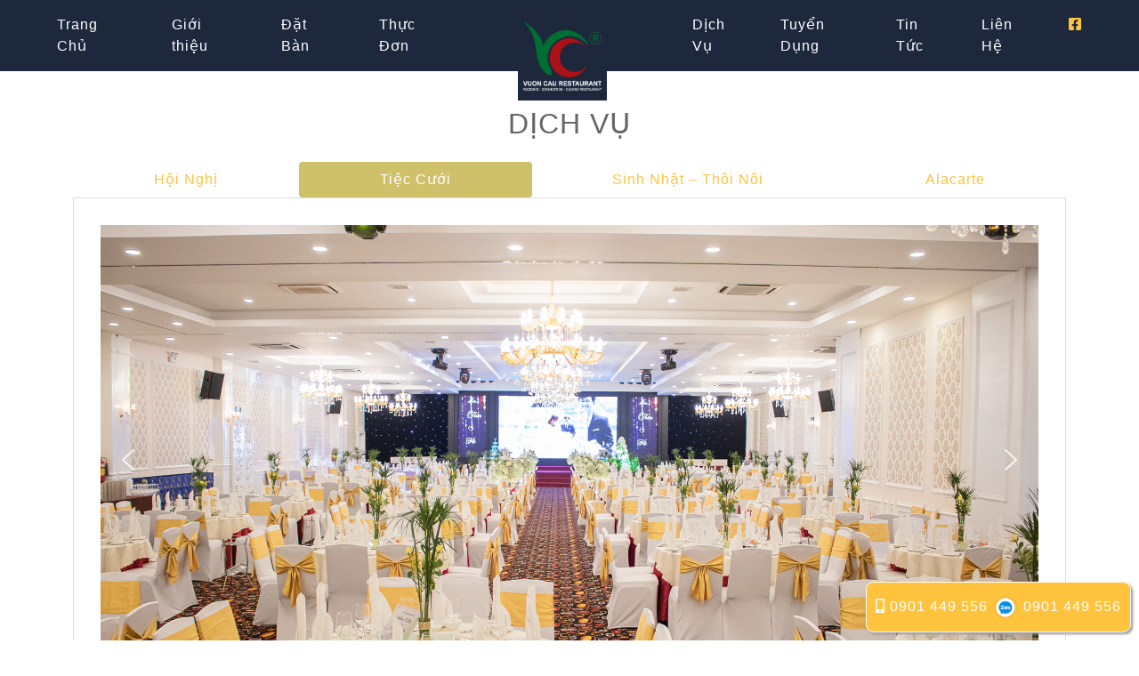

--- FILE ---
content_type: text/html
request_url: https://vuoncau.com/dich-vu/tiec-cuoi-2/
body_size: 13046
content:
<!doctype html>
<html lang="vi">
<head>
<meta charset="UTF-8">
<meta name="viewport" content="width=device-width, initial-scale=1">
<link rel="profile" href="https://gmpg.org/xfn/11">
<meta name='robots' content='index, follow, max-image-preview:large, max-snippet:-1, max-video-preview:-1' />
<style>img:is([sizes="auto" i], [sizes^="auto," i]) { contain-intrinsic-size: 3000px 1500px }</style>
<!-- This site is optimized with the Yoast SEO plugin v26.4 - https://yoast.com/wordpress/plugins/seo/ -->
<title>Tiệc Cưới - Vườn Cau</title>
<link rel="canonical" href="https://vuoncau.com/dich-vu/tiec-cuoi-2/" />
<meta property="og:locale" content="vi_VN" />
<meta property="og:type" content="article" />
<meta property="og:title" content="Tiệc Cưới - Vườn Cau" />
<meta property="og:url" content="https://vuoncau.com/dich-vu/tiec-cuoi-2/" />
<meta property="og:site_name" content="Vườn Cau" />
<meta property="article:modified_time" content="2021-03-10T04:00:02+00:00" />
<meta name="twitter:card" content="summary_large_image" />
<script type="application/ld+json" class="yoast-schema-graph">{"@context":"https://schema.org","@graph":[{"@type":"WebPage","@id":"https://vuoncau.com/dich-vu/tiec-cuoi-2/","url":"https://vuoncau.com/dich-vu/tiec-cuoi-2/","name":"Tiệc Cưới - Vườn Cau","isPartOf":{"@id":"https://vuoncau.com/#website"},"datePublished":"2021-02-05T01:19:47+00:00","dateModified":"2021-03-10T04:00:02+00:00","breadcrumb":{"@id":"https://vuoncau.com/dich-vu/tiec-cuoi-2/#breadcrumb"},"inLanguage":"vi","potentialAction":[{"@type":"ReadAction","target":["https://vuoncau.com/dich-vu/tiec-cuoi-2/"]}]},{"@type":"BreadcrumbList","@id":"https://vuoncau.com/dich-vu/tiec-cuoi-2/#breadcrumb","itemListElement":[{"@type":"ListItem","position":1,"name":"Trang chủ","item":"https://vuoncau.com/"},{"@type":"ListItem","position":2,"name":"Dịch Vụ","item":"https://vuoncau.com/dich-vu/"},{"@type":"ListItem","position":3,"name":"Tiệc Cưới"}]},{"@type":"WebSite","@id":"https://vuoncau.com/#website","url":"https://vuoncau.com/","name":"Vườn Cau","description":"","publisher":{"@id":"https://vuoncau.com/#organization"},"potentialAction":[{"@type":"SearchAction","target":{"@type":"EntryPoint","urlTemplate":"https://vuoncau.com/?s={search_term_string}"},"query-input":{"@type":"PropertyValueSpecification","valueRequired":true,"valueName":"search_term_string"}}],"inLanguage":"vi"},{"@type":"Organization","@id":"https://vuoncau.com/#organization","name":"Vườn Cau","url":"https://vuoncau.com/","logo":{"@type":"ImageObject","inLanguage":"vi","@id":"https://vuoncau.com/#/schema/logo/image/","url":"https://vuoncau.com/wp-content/uploads/2021/02/logo-web.png","contentUrl":"https://vuoncau.com/wp-content/uploads/2021/02/logo-web.png","width":539,"height":539,"caption":"Vườn Cau"},"image":{"@id":"https://vuoncau.com/#/schema/logo/image/"}}]}</script>
<!-- / Yoast SEO plugin. -->
<link rel='dns-prefetch' href='//cdnjs.cloudflare.com' />
<link rel='dns-prefetch' href='//unpkg.com' />
<link rel='dns-prefetch' href='//fonts.googleapis.com' />
<link rel='dns-prefetch' href='//www.googletagmanager.com' />
<link rel="alternate" type="application/rss+xml" title="Dòng thông tin Vườn Cau &raquo;" href="https://vuoncau.com/feed/" />
<link rel="alternate" type="application/rss+xml" title="Vườn Cau &raquo; Dòng bình luận" href="https://vuoncau.com/comments/feed/" />
<link rel='stylesheet' id='wp-block-library-css' href='https://vuoncau.com/wp-includes/css/dist/block-library/style.min.css?ver=6.8.3' media='all' />
<style id='wp-block-library-theme-inline-css'>
.wp-block-audio :where(figcaption){color:#555;font-size:13px;text-align:center}.is-dark-theme .wp-block-audio :where(figcaption){color:#ffffffa6}.wp-block-audio{margin:0 0 1em}.wp-block-code{border:1px solid #ccc;border-radius:4px;font-family:Menlo,Consolas,monaco,monospace;padding:.8em 1em}.wp-block-embed :where(figcaption){color:#555;font-size:13px;text-align:center}.is-dark-theme .wp-block-embed :where(figcaption){color:#ffffffa6}.wp-block-embed{margin:0 0 1em}.blocks-gallery-caption{color:#555;font-size:13px;text-align:center}.is-dark-theme .blocks-gallery-caption{color:#ffffffa6}:root :where(.wp-block-image figcaption){color:#555;font-size:13px;text-align:center}.is-dark-theme :root :where(.wp-block-image figcaption){color:#ffffffa6}.wp-block-image{margin:0 0 1em}.wp-block-pullquote{border-bottom:4px solid;border-top:4px solid;color:currentColor;margin-bottom:1.75em}.wp-block-pullquote cite,.wp-block-pullquote footer,.wp-block-pullquote__citation{color:currentColor;font-size:.8125em;font-style:normal;text-transform:uppercase}.wp-block-quote{border-left:.25em solid;margin:0 0 1.75em;padding-left:1em}.wp-block-quote cite,.wp-block-quote footer{color:currentColor;font-size:.8125em;font-style:normal;position:relative}.wp-block-quote:where(.has-text-align-right){border-left:none;border-right:.25em solid;padding-left:0;padding-right:1em}.wp-block-quote:where(.has-text-align-center){border:none;padding-left:0}.wp-block-quote.is-large,.wp-block-quote.is-style-large,.wp-block-quote:where(.is-style-plain){border:none}.wp-block-search .wp-block-search__label{font-weight:700}.wp-block-search__button{border:1px solid #ccc;padding:.375em .625em}:where(.wp-block-group.has-background){padding:1.25em 2.375em}.wp-block-separator.has-css-opacity{opacity:.4}.wp-block-separator{border:none;border-bottom:2px solid;margin-left:auto;margin-right:auto}.wp-block-separator.has-alpha-channel-opacity{opacity:1}.wp-block-separator:not(.is-style-wide):not(.is-style-dots){width:100px}.wp-block-separator.has-background:not(.is-style-dots){border-bottom:none;height:1px}.wp-block-separator.has-background:not(.is-style-wide):not(.is-style-dots){height:2px}.wp-block-table{margin:0 0 1em}.wp-block-table td,.wp-block-table th{word-break:normal}.wp-block-table :where(figcaption){color:#555;font-size:13px;text-align:center}.is-dark-theme .wp-block-table :where(figcaption){color:#ffffffa6}.wp-block-video :where(figcaption){color:#555;font-size:13px;text-align:center}.is-dark-theme .wp-block-video :where(figcaption){color:#ffffffa6}.wp-block-video{margin:0 0 1em}:root :where(.wp-block-template-part.has-background){margin-bottom:0;margin-top:0;padding:1.25em 2.375em}
</style>
<style id='classic-theme-styles-inline-css'>
/*! This file is auto-generated */
.wp-block-button__link{color:#fff;background-color:#32373c;border-radius:9999px;box-shadow:none;text-decoration:none;padding:calc(.667em + 2px) calc(1.333em + 2px);font-size:1.125em}.wp-block-file__button{background:#32373c;color:#fff;text-decoration:none}
</style>
<style id='global-styles-inline-css'>
:root{--wp--preset--aspect-ratio--square: 1;--wp--preset--aspect-ratio--4-3: 4/3;--wp--preset--aspect-ratio--3-4: 3/4;--wp--preset--aspect-ratio--3-2: 3/2;--wp--preset--aspect-ratio--2-3: 2/3;--wp--preset--aspect-ratio--16-9: 16/9;--wp--preset--aspect-ratio--9-16: 9/16;--wp--preset--color--black: #000000;--wp--preset--color--cyan-bluish-gray: #abb8c3;--wp--preset--color--white: #ffffff;--wp--preset--color--pale-pink: #f78da7;--wp--preset--color--vivid-red: #cf2e2e;--wp--preset--color--luminous-vivid-orange: #ff6900;--wp--preset--color--luminous-vivid-amber: #fcb900;--wp--preset--color--light-green-cyan: #7bdcb5;--wp--preset--color--vivid-green-cyan: #00d084;--wp--preset--color--pale-cyan-blue: #8ed1fc;--wp--preset--color--vivid-cyan-blue: #0693e3;--wp--preset--color--vivid-purple: #9b51e0;--wp--preset--gradient--vivid-cyan-blue-to-vivid-purple: linear-gradient(135deg,rgba(6,147,227,1) 0%,rgb(155,81,224) 100%);--wp--preset--gradient--light-green-cyan-to-vivid-green-cyan: linear-gradient(135deg,rgb(122,220,180) 0%,rgb(0,208,130) 100%);--wp--preset--gradient--luminous-vivid-amber-to-luminous-vivid-orange: linear-gradient(135deg,rgba(252,185,0,1) 0%,rgba(255,105,0,1) 100%);--wp--preset--gradient--luminous-vivid-orange-to-vivid-red: linear-gradient(135deg,rgba(255,105,0,1) 0%,rgb(207,46,46) 100%);--wp--preset--gradient--very-light-gray-to-cyan-bluish-gray: linear-gradient(135deg,rgb(238,238,238) 0%,rgb(169,184,195) 100%);--wp--preset--gradient--cool-to-warm-spectrum: linear-gradient(135deg,rgb(74,234,220) 0%,rgb(151,120,209) 20%,rgb(207,42,186) 40%,rgb(238,44,130) 60%,rgb(251,105,98) 80%,rgb(254,248,76) 100%);--wp--preset--gradient--blush-light-purple: linear-gradient(135deg,rgb(255,206,236) 0%,rgb(152,150,240) 100%);--wp--preset--gradient--blush-bordeaux: linear-gradient(135deg,rgb(254,205,165) 0%,rgb(254,45,45) 50%,rgb(107,0,62) 100%);--wp--preset--gradient--luminous-dusk: linear-gradient(135deg,rgb(255,203,112) 0%,rgb(199,81,192) 50%,rgb(65,88,208) 100%);--wp--preset--gradient--pale-ocean: linear-gradient(135deg,rgb(255,245,203) 0%,rgb(182,227,212) 50%,rgb(51,167,181) 100%);--wp--preset--gradient--electric-grass: linear-gradient(135deg,rgb(202,248,128) 0%,rgb(113,206,126) 100%);--wp--preset--gradient--midnight: linear-gradient(135deg,rgb(2,3,129) 0%,rgb(40,116,252) 100%);--wp--preset--font-size--small: 19.5px;--wp--preset--font-size--medium: 20px;--wp--preset--font-size--large: 36.5px;--wp--preset--font-size--x-large: 42px;--wp--preset--font-size--normal: 22px;--wp--preset--font-size--huge: 49.5px;--wp--preset--spacing--20: 0.44rem;--wp--preset--spacing--30: 0.67rem;--wp--preset--spacing--40: 1rem;--wp--preset--spacing--50: 1.5rem;--wp--preset--spacing--60: 2.25rem;--wp--preset--spacing--70: 3.38rem;--wp--preset--spacing--80: 5.06rem;--wp--preset--shadow--natural: 6px 6px 9px rgba(0, 0, 0, 0.2);--wp--preset--shadow--deep: 12px 12px 50px rgba(0, 0, 0, 0.4);--wp--preset--shadow--sharp: 6px 6px 0px rgba(0, 0, 0, 0.2);--wp--preset--shadow--outlined: 6px 6px 0px -3px rgba(255, 255, 255, 1), 6px 6px rgba(0, 0, 0, 1);--wp--preset--shadow--crisp: 6px 6px 0px rgba(0, 0, 0, 1);}:where(.is-layout-flex){gap: 0.5em;}:where(.is-layout-grid){gap: 0.5em;}body .is-layout-flex{display: flex;}.is-layout-flex{flex-wrap: wrap;align-items: center;}.is-layout-flex > :is(*, div){margin: 0;}body .is-layout-grid{display: grid;}.is-layout-grid > :is(*, div){margin: 0;}:where(.wp-block-columns.is-layout-flex){gap: 2em;}:where(.wp-block-columns.is-layout-grid){gap: 2em;}:where(.wp-block-post-template.is-layout-flex){gap: 1.25em;}:where(.wp-block-post-template.is-layout-grid){gap: 1.25em;}.has-black-color{color: var(--wp--preset--color--black) !important;}.has-cyan-bluish-gray-color{color: var(--wp--preset--color--cyan-bluish-gray) !important;}.has-white-color{color: var(--wp--preset--color--white) !important;}.has-pale-pink-color{color: var(--wp--preset--color--pale-pink) !important;}.has-vivid-red-color{color: var(--wp--preset--color--vivid-red) !important;}.has-luminous-vivid-orange-color{color: var(--wp--preset--color--luminous-vivid-orange) !important;}.has-luminous-vivid-amber-color{color: var(--wp--preset--color--luminous-vivid-amber) !important;}.has-light-green-cyan-color{color: var(--wp--preset--color--light-green-cyan) !important;}.has-vivid-green-cyan-color{color: var(--wp--preset--color--vivid-green-cyan) !important;}.has-pale-cyan-blue-color{color: var(--wp--preset--color--pale-cyan-blue) !important;}.has-vivid-cyan-blue-color{color: var(--wp--preset--color--vivid-cyan-blue) !important;}.has-vivid-purple-color{color: var(--wp--preset--color--vivid-purple) !important;}.has-black-background-color{background-color: var(--wp--preset--color--black) !important;}.has-cyan-bluish-gray-background-color{background-color: var(--wp--preset--color--cyan-bluish-gray) !important;}.has-white-background-color{background-color: var(--wp--preset--color--white) !important;}.has-pale-pink-background-color{background-color: var(--wp--preset--color--pale-pink) !important;}.has-vivid-red-background-color{background-color: var(--wp--preset--color--vivid-red) !important;}.has-luminous-vivid-orange-background-color{background-color: var(--wp--preset--color--luminous-vivid-orange) !important;}.has-luminous-vivid-amber-background-color{background-color: var(--wp--preset--color--luminous-vivid-amber) !important;}.has-light-green-cyan-background-color{background-color: var(--wp--preset--color--light-green-cyan) !important;}.has-vivid-green-cyan-background-color{background-color: var(--wp--preset--color--vivid-green-cyan) !important;}.has-pale-cyan-blue-background-color{background-color: var(--wp--preset--color--pale-cyan-blue) !important;}.has-vivid-cyan-blue-background-color{background-color: var(--wp--preset--color--vivid-cyan-blue) !important;}.has-vivid-purple-background-color{background-color: var(--wp--preset--color--vivid-purple) !important;}.has-black-border-color{border-color: var(--wp--preset--color--black) !important;}.has-cyan-bluish-gray-border-color{border-color: var(--wp--preset--color--cyan-bluish-gray) !important;}.has-white-border-color{border-color: var(--wp--preset--color--white) !important;}.has-pale-pink-border-color{border-color: var(--wp--preset--color--pale-pink) !important;}.has-vivid-red-border-color{border-color: var(--wp--preset--color--vivid-red) !important;}.has-luminous-vivid-orange-border-color{border-color: var(--wp--preset--color--luminous-vivid-orange) !important;}.has-luminous-vivid-amber-border-color{border-color: var(--wp--preset--color--luminous-vivid-amber) !important;}.has-light-green-cyan-border-color{border-color: var(--wp--preset--color--light-green-cyan) !important;}.has-vivid-green-cyan-border-color{border-color: var(--wp--preset--color--vivid-green-cyan) !important;}.has-pale-cyan-blue-border-color{border-color: var(--wp--preset--color--pale-cyan-blue) !important;}.has-vivid-cyan-blue-border-color{border-color: var(--wp--preset--color--vivid-cyan-blue) !important;}.has-vivid-purple-border-color{border-color: var(--wp--preset--color--vivid-purple) !important;}.has-vivid-cyan-blue-to-vivid-purple-gradient-background{background: var(--wp--preset--gradient--vivid-cyan-blue-to-vivid-purple) !important;}.has-light-green-cyan-to-vivid-green-cyan-gradient-background{background: var(--wp--preset--gradient--light-green-cyan-to-vivid-green-cyan) !important;}.has-luminous-vivid-amber-to-luminous-vivid-orange-gradient-background{background: var(--wp--preset--gradient--luminous-vivid-amber-to-luminous-vivid-orange) !important;}.has-luminous-vivid-orange-to-vivid-red-gradient-background{background: var(--wp--preset--gradient--luminous-vivid-orange-to-vivid-red) !important;}.has-very-light-gray-to-cyan-bluish-gray-gradient-background{background: var(--wp--preset--gradient--very-light-gray-to-cyan-bluish-gray) !important;}.has-cool-to-warm-spectrum-gradient-background{background: var(--wp--preset--gradient--cool-to-warm-spectrum) !important;}.has-blush-light-purple-gradient-background{background: var(--wp--preset--gradient--blush-light-purple) !important;}.has-blush-bordeaux-gradient-background{background: var(--wp--preset--gradient--blush-bordeaux) !important;}.has-luminous-dusk-gradient-background{background: var(--wp--preset--gradient--luminous-dusk) !important;}.has-pale-ocean-gradient-background{background: var(--wp--preset--gradient--pale-ocean) !important;}.has-electric-grass-gradient-background{background: var(--wp--preset--gradient--electric-grass) !important;}.has-midnight-gradient-background{background: var(--wp--preset--gradient--midnight) !important;}.has-small-font-size{font-size: var(--wp--preset--font-size--small) !important;}.has-medium-font-size{font-size: var(--wp--preset--font-size--medium) !important;}.has-large-font-size{font-size: var(--wp--preset--font-size--large) !important;}.has-x-large-font-size{font-size: var(--wp--preset--font-size--x-large) !important;}
:where(.wp-block-post-template.is-layout-flex){gap: 1.25em;}:where(.wp-block-post-template.is-layout-grid){gap: 1.25em;}
:where(.wp-block-columns.is-layout-flex){gap: 2em;}:where(.wp-block-columns.is-layout-grid){gap: 2em;}
:root :where(.wp-block-pullquote){font-size: 1.5em;line-height: 1.6;}
</style>
<link rel='stylesheet' id='contact-form-7-css' href='https://vuoncau.com/wp-content/plugins/contact-form-7/includes/css/styles.css?ver=6.1.4' media='all' />
<link rel='stylesheet' id='modal-window-css' href='https://vuoncau.com/wp-content/plugins/modal-window/public/assets/css/modal.min.css?ver=6.2.3' media='all' />
<link rel='stylesheet' id='google-fonts-css' href='//fonts.googleapis.com/css2?family=Open+Sans:ital,wght@0,300;0,400;0,600;0,700;1,300;1,400&#038;display=swap' media='all' />
<link rel='stylesheet' id='font-awesome-css' href='https://vuoncau.com/wp-content/themes/vuoncau/css/all.css?ver=6.8.3' media='all' />
<link rel='stylesheet' id='brands-css' href='https://vuoncau.com/wp-content/themes/vuoncau/css/brands.min.css?ver=6.8.3' media='all' />
<link rel='stylesheet' id='gijgo-css' href='//unpkg.com/gijgo@1.9.13/css/gijgo.min.css?ver=1.0.20' media='1' />
<link rel='stylesheet' id='site-style-css' href='https://vuoncau.com/wp-content/themes/vuoncau/css/styles.css?ver=1.0.20' media='all' />
<link rel="stylesheet" type="text/css" href="https://vuoncau.com/wp-content/plugins/smart-slider-3/Public/SmartSlider3/Application/Frontend/Assets/dist/smartslider.min.css?ver=667fb12b" media="all">
<style data-related="n2-ss-5">div#n2-ss-5 .n2-ss-slider-1{display:grid;position:relative;}div#n2-ss-5 .n2-ss-slider-2{display:grid;position:relative;overflow:hidden;padding:0px 0px 0px 0px;border:0px solid RGBA(62,62,62,1);border-radius:0px;background-clip:padding-box;background-repeat:repeat;background-position:50% 50%;background-size:cover;background-attachment:scroll;z-index:1;}div#n2-ss-5:not(.n2-ss-loaded) .n2-ss-slider-2{background-image:none !important;}div#n2-ss-5 .n2-ss-slider-3{display:grid;grid-template-areas:'cover';position:relative;overflow:hidden;z-index:10;}div#n2-ss-5 .n2-ss-slider-3 > *{grid-area:cover;}div#n2-ss-5 .n2-ss-slide-backgrounds,div#n2-ss-5 .n2-ss-slider-3 > .n2-ss-divider{position:relative;}div#n2-ss-5 .n2-ss-slide-backgrounds{z-index:10;}div#n2-ss-5 .n2-ss-slide-backgrounds > *{overflow:hidden;}div#n2-ss-5 .n2-ss-slide-background{transform:translateX(-100000px);}div#n2-ss-5 .n2-ss-slider-4{place-self:center;position:relative;width:100%;height:100%;z-index:20;display:grid;grid-template-areas:'slide';}div#n2-ss-5 .n2-ss-slider-4 > *{grid-area:slide;}div#n2-ss-5.n2-ss-full-page--constrain-ratio .n2-ss-slider-4{height:auto;}div#n2-ss-5 .n2-ss-slide{display:grid;place-items:center;grid-auto-columns:100%;position:relative;z-index:20;-webkit-backface-visibility:hidden;transform:translateX(-100000px);}div#n2-ss-5 .n2-ss-slide{perspective:1500px;}div#n2-ss-5 .n2-ss-slide-active{z-index:21;}.n2-ss-background-animation{position:absolute;top:0;left:0;width:100%;height:100%;z-index:3;}div#n2-ss-5 .n2-ss-background-animation{position:absolute;top:0;left:0;width:100%;height:100%;z-index:3;}div#n2-ss-5 .n2-ss-background-animation .n2-ss-slide-background{z-index:auto;}div#n2-ss-5 .n2-bganim-side{position:absolute;left:0;top:0;overflow:hidden;background:RGBA(51,51,51,1);}div#n2-ss-5 .n2-bganim-tile-overlay-colored{z-index:100000;background:RGBA(51,51,51,1);}div#n2-ss-5 .nextend-arrow{cursor:pointer;overflow:hidden;line-height:0 !important;z-index:18;-webkit-user-select:none;}div#n2-ss-5 .nextend-arrow img{position:relative;display:block;}div#n2-ss-5 .nextend-arrow img.n2-arrow-hover-img{display:none;}div#n2-ss-5 .nextend-arrow:FOCUS img.n2-arrow-hover-img,div#n2-ss-5 .nextend-arrow:HOVER img.n2-arrow-hover-img{display:inline;}div#n2-ss-5 .nextend-arrow:FOCUS img.n2-arrow-normal-img,div#n2-ss-5 .nextend-arrow:HOVER img.n2-arrow-normal-img{display:none;}div#n2-ss-5 .nextend-arrow-animated{overflow:hidden;}div#n2-ss-5 .nextend-arrow-animated > div{position:relative;}div#n2-ss-5 .nextend-arrow-animated .n2-active{position:absolute;}div#n2-ss-5 .nextend-arrow-animated-fade{transition:background 0.3s, opacity 0.4s;}div#n2-ss-5 .nextend-arrow-animated-horizontal > div{transition:all 0.4s;transform:none;}div#n2-ss-5 .nextend-arrow-animated-horizontal .n2-active{top:0;}div#n2-ss-5 .nextend-arrow-previous.nextend-arrow-animated-horizontal .n2-active{left:100%;}div#n2-ss-5 .nextend-arrow-next.nextend-arrow-animated-horizontal .n2-active{right:100%;}div#n2-ss-5 .nextend-arrow-previous.nextend-arrow-animated-horizontal:HOVER > div,div#n2-ss-5 .nextend-arrow-previous.nextend-arrow-animated-horizontal:FOCUS > div{transform:translateX(-100%);}div#n2-ss-5 .nextend-arrow-next.nextend-arrow-animated-horizontal:HOVER > div,div#n2-ss-5 .nextend-arrow-next.nextend-arrow-animated-horizontal:FOCUS > div{transform:translateX(100%);}div#n2-ss-5 .nextend-arrow-animated-vertical > div{transition:all 0.4s;transform:none;}div#n2-ss-5 .nextend-arrow-animated-vertical .n2-active{left:0;}div#n2-ss-5 .nextend-arrow-previous.nextend-arrow-animated-vertical .n2-active{top:100%;}div#n2-ss-5 .nextend-arrow-next.nextend-arrow-animated-vertical .n2-active{bottom:100%;}div#n2-ss-5 .nextend-arrow-previous.nextend-arrow-animated-vertical:HOVER > div,div#n2-ss-5 .nextend-arrow-previous.nextend-arrow-animated-vertical:FOCUS > div{transform:translateY(-100%);}div#n2-ss-5 .nextend-arrow-next.nextend-arrow-animated-vertical:HOVER > div,div#n2-ss-5 .nextend-arrow-next.nextend-arrow-animated-vertical:FOCUS > div{transform:translateY(100%);}div#n2-ss-5 .nextend-thumbnail{flex:0 0 auto;overflow:hidden;}div#n2-ss-5 .nextend-thumbnail-default{position:relative;display:flex;flex-direction:column;z-index:10;}div#n2-ss-5 .nextend-thumbnail-inner{position:relative;flex-basis:0;flex-grow:1;scroll-behavior:smooth;scrollbar-width:none;}div#n2-ss-5 .nextend-thumbnail-inner::-webkit-scrollbar{width:0;height:0;background:transparent;}div#n2-ss-5 .nextend-thumbnail-button{position:absolute;display:grid;place-content:center;transition:all 0.4s;cursor:pointer;visibility:hidden;}div#n2-ss-5 .nextend-thumbnail-button *{visibility:visible;}div#n2-ss-5 .nextend-thumbnail-scroller{display:grid;}div#n2-ss-5 .n2-thumbnail-dot{position:relative;cursor:pointer;}div#n2-ss-5 .n2-thumbnail-dot img{object-fit:cover;max-width:none !important;}div#n2-ss-5 .n2-caption-before{order:-1;}div#n2-ss-5 .n2-caption-overlay{position:absolute;box-sizing:border-box;display:grid;place-content:center;}div#n2-ss-5 .n2-thumbnail-dot-type{position:absolute;left:50%;top:50%;transform:translate3d(-50%,-50%,0);}div#n2-ss-5 .nextend-thumbnail-vertical .nextend-thumbnail-scroller{min-height:100%;height:-moz-fit-content;height:-webkit-fit-content;height:fit-content;}div#n2-ss-5 .nextend-thumbnail-vertical .n2-align-content-start{align-content:flex-start;}div#n2-ss-5 .nextend-thumbnail-vertical .n2-align-content-center{align-content:center;}div#n2-ss-5 .nextend-thumbnail-vertical .n2-align-content-end{align-content:flex-end;}div#n2-ss-5 .nextend-thumbnail-vertical .n2-align-content-space-between{align-content:space-between;}div#n2-ss-5 .nextend-thumbnail-vertical .n2-align-content-space-around{align-content:space-around;}div#n2-ss-5 .nextend-thumbnail-vertical .nextend-thumbnail-inner{overflow-y:scroll;}div#n2-ss-5 .nextend-thumbnail-vertical .n2-thumbnail-dot{display:grid;grid-template-columns:auto 1fr;overflow:hidden;}div#n2-ss-5 .nextend-thumbnail-vertical .nextend-thumbnail-button{width:100%;}div#n2-ss-5 .nextend-thumbnail-vertical .nextend-thumbnail-previous{top:10px;}div#n2-ss-5 .nextend-thumbnail-vertical[data-has-previous="0"] .nextend-thumbnail-previous{transform:translateY(min(-100px,calc(-110%)));opacity:0;}div#n2-ss-5 .nextend-thumbnail-vertical .nextend-thumbnail-next{bottom:10px;}div#n2-ss-5 .nextend-thumbnail-vertical[data-has-next="0"] .nextend-thumbnail-next{transform:translateY(max(100px,calc(110%)));opacity:0;}div#n2-ss-5 .nextend-thumbnail-horizontal{flex-direction:row;}div#n2-ss-5 .nextend-thumbnail-horizontal .nextend-thumbnail-inner{overflow-x:scroll;}div#n2-ss-5 .nextend-thumbnail-horizontal .nextend-thumbnail-scroller{min-width:100%;width:-moz-fit-content;width:-webkit-fit-content;width:fit-content;grid-auto-flow:column;grid-auto-columns:min-content;}div#n2-ss-5 .nextend-thumbnail-horizontal .n2-align-content-start{justify-content:flex-start;}div#n2-ss-5 .nextend-thumbnail-horizontal .n2-align-content-center{justify-content:center;}div#n2-ss-5 .nextend-thumbnail-horizontal .n2-align-content-end{justify-content:flex-end;}div#n2-ss-5 .nextend-thumbnail-horizontal .n2-align-content-space-between{justify-content:space-between;}div#n2-ss-5 .nextend-thumbnail-horizontal .n2-align-content-space-around{justify-content:space-around;}div#n2-ss-5 .nextend-thumbnail-horizontal .n2-thumbnail-dot{display:grid;grid-template-rows:auto 1fr;overflow:hidden;}div#n2-ss-5 .nextend-thumbnail-horizontal .nextend-thumbnail-button{height:100%;}div#n2-ss-5 .nextend-thumbnail-horizontal .nextend-thumbnail-previous{left:10px;}div#n2-ss-5 .nextend-thumbnail-horizontal[data-has-previous="0"] .nextend-thumbnail-previous{transform:translateX(min(-100px,calc(-110%))) rotateZ(-90deg);opacity:0;}div#n2-ss-5 .nextend-thumbnail-horizontal .nextend-thumbnail-next{right:10px;}div#n2-ss-5 .nextend-thumbnail-horizontal[data-has-next="0"] .nextend-thumbnail-next{transform:translateX(max(100px,calc(110%))) rotateZ(-90deg);opacity:0;}div#n2-ss-5 .n2-style-df32cb3742fdac43eb0251df7d67c185-simple{background: #242424;opacity:1;padding:3px 3px 3px 3px ;box-shadow: none;border: 0px solid RGBA(0,0,0,1);border-radius:0px;}div#n2-ss-5 .n2-style-67eb3c604afd812b9014e8165a592b43-dot{background: RGBA(0,0,0,0);opacity:0.4;padding:0px 0px 0px 0px ;box-shadow: none;border: 0px solid RGBA(255,255,255,0);border-radius:0px;margin:3px;transition:all 0.4s;background-size:cover;}div#n2-ss-5 .n2-style-67eb3c604afd812b9014e8165a592b43-dot.n2-active, div#n2-ss-5 .n2-style-67eb3c604afd812b9014e8165a592b43-dot:HOVER, div#n2-ss-5 .n2-style-67eb3c604afd812b9014e8165a592b43-dot:FOCUS{border: 0px solid RGBA(255,255,255,0.8);opacity:1;}div#n2-ss-5 .n-uc-OfGDyWQXD7QO{padding:0px 0px 0px 0px}div#n2-ss-5 .nextend-arrow img{width: 32px}div#n2-ss-5 .n2-thumbnail-dot img{width:120px;height:81px}@media (min-width: 1200px){div#n2-ss-5 [data-hide-desktopportrait="1"]{display: none !important;}}@media (orientation: landscape) and (max-width: 1199px) and (min-width: 901px),(orientation: portrait) and (max-width: 1199px) and (min-width: 701px){div#n2-ss-5 [data-hide-tabletportrait="1"]{display: none !important;}}@media (orientation: landscape) and (max-width: 900px),(orientation: portrait) and (max-width: 700px){div#n2-ss-5 [data-hide-mobileportrait="1"]{display: none !important;}div#n2-ss-5 .nextend-arrow img{width: 16px}}</style>
<script>(function(){this._N2=this._N2||{_r:[],_d:[],r:function(){this._r.push(arguments)},d:function(){this._d.push(arguments)}}}).call(window);</script><script src='//vuoncau.com/wp-content/cache/wpfc-minified/jo3nvch5/aarw0.js' type="text/javascript"></script>
<!-- <script src="https://vuoncau.com/wp-content/plugins/smart-slider-3/Public/SmartSlider3/Application/Frontend/Assets/dist/n2.min.js?ver=667fb12b" defer async></script> -->
<!-- <script src="https://vuoncau.com/wp-content/plugins/smart-slider-3/Public/SmartSlider3/Application/Frontend/Assets/dist/smartslider-frontend.min.js?ver=667fb12b" defer async></script> -->
<!-- <script src="https://vuoncau.com/wp-content/plugins/smart-slider-3/Public/SmartSlider3/Slider/SliderType/Simple/Assets/dist/ss-simple.min.js?ver=667fb12b" defer async></script> -->
<!-- <script src="https://vuoncau.com/wp-content/plugins/smart-slider-3/Public/SmartSlider3/Slider/SliderType/Simple/Assets/dist/smartslider-backgroundanimation.min.js?ver=667fb12b" defer async></script> -->
<!-- <script src="https://vuoncau.com/wp-content/plugins/smart-slider-3/Public/SmartSlider3/Widget/Arrow/ArrowImage/Assets/dist/w-arrow-image.min.js?ver=667fb12b" defer async></script> -->
<!-- <script src="https://vuoncau.com/wp-content/plugins/smart-slider-3/Public/SmartSlider3/Widget/Thumbnail/Basic/Assets/dist/w-thumbnail-horizontal.min.js?ver=667fb12b" defer async></script> -->
<script>_N2.r('documentReady',function(){_N2.r(["documentReady","smartslider-frontend","smartslider-backgroundanimation","SmartSliderWidgetArrowImage","SmartSliderWidgetThumbnailDefaultHorizontal","ss-simple"],function(){new _N2.SmartSliderSimple('n2-ss-5',{"admin":false,"background.video.mobile":1,"loadingTime":2000,"alias":{"id":0,"smoothScroll":0,"slideSwitch":0,"scroll":1},"align":"normal","isDelayed":0,"responsive":{"mediaQueries":{"all":false,"desktopportrait":["(min-width: 1200px)"],"tabletportrait":["(orientation: landscape) and (max-width: 1199px) and (min-width: 901px)","(orientation: portrait) and (max-width: 1199px) and (min-width: 701px)"],"mobileportrait":["(orientation: landscape) and (max-width: 900px)","(orientation: portrait) and (max-width: 700px)"]},"base":{"slideOuterWidth":1200,"slideOuterHeight":600,"sliderWidth":1200,"sliderHeight":600,"slideWidth":1200,"slideHeight":600},"hideOn":{"desktopLandscape":false,"desktopPortrait":false,"tabletLandscape":false,"tabletPortrait":false,"mobileLandscape":false,"mobilePortrait":false},"onResizeEnabled":true,"type":"auto","sliderHeightBasedOn":"real","focusUser":1,"focusEdge":"auto","breakpoints":[{"device":"tabletPortrait","type":"max-screen-width","portraitWidth":1199,"landscapeWidth":1199},{"device":"mobilePortrait","type":"max-screen-width","portraitWidth":700,"landscapeWidth":900}],"enabledDevices":{"desktopLandscape":0,"desktopPortrait":1,"tabletLandscape":0,"tabletPortrait":1,"mobileLandscape":0,"mobilePortrait":1},"sizes":{"desktopPortrait":{"width":1200,"height":600,"max":3000,"min":1200},"tabletPortrait":{"width":701,"height":350,"customHeight":false,"max":1199,"min":701},"mobilePortrait":{"width":320,"height":160,"customHeight":false,"max":900,"min":320}},"overflowHiddenPage":0,"focus":{"offsetTop":"#wpadminbar","offsetBottom":""}},"controls":{"mousewheel":0,"touch":"horizontal","keyboard":1,"blockCarouselInteraction":1},"playWhenVisible":1,"playWhenVisibleAt":0.5,"lazyLoad":0,"lazyLoadNeighbor":0,"blockrightclick":0,"maintainSession":0,"autoplay":{"enabled":1,"start":1,"duration":8000,"autoplayLoop":1,"allowReStart":0,"pause":{"click":1,"mouse":"0","mediaStarted":1},"resume":{"click":0,"mouse":"0","mediaEnded":1,"slidechanged":0},"interval":1,"intervalModifier":"loop","intervalSlide":"current"},"perspective":1500,"layerMode":{"playOnce":0,"playFirstLayer":1,"mode":"skippable","inAnimation":"mainInEnd"},"bgAnimations":{"global":[{"type":"GL","subType":"GLSL5","ease":"linear","tileDuration":0.6,"count":25,"delay":0.08,"invertX":0,"invertY":0,"allowedBackgroundModes":["fill"]},{"type":"GL","subType":"GLSLPuzzle","rows":5,"columns":7,"duration":0.6,"delay":0.02,"allowedBackgroundModes":["fill"]}],"color":"RGBA(51,51,51,1)","speed":"normal"},"mainanimation":{"type":"horizontal","duration":400,"delay":0,"ease":"easeOutQuad","shiftedBackgroundAnimation":0},"carousel":1,"initCallbacks":function(){new _N2.SmartSliderWidgetArrowImage(this);new _N2.SmartSliderWidgetThumbnailDefaultHorizontal(this,{"action":"click","minimumThumbnailCount":1})}})})});</script><script src='//vuoncau.com/wp-content/cache/wpfc-minified/2qf20m1f/aarw0.js' type="text/javascript"></script>
<!-- <script src="https://vuoncau.com/wp-content/themes/vuoncau/js/jquery.min.js?ver=6.8.3" id="jquery-js"></script> -->
<link rel="https://api.w.org/" href="https://vuoncau.com/wp-json/" /><link rel="alternate" title="JSON" type="application/json" href="https://vuoncau.com/wp-json/wp/v2/pages/245" /><link rel="EditURI" type="application/rsd+xml" title="RSD" href="https://vuoncau.com/xmlrpc.php?rsd" />
<meta name="generator" content="WordPress 6.8.3" />
<link rel='shortlink' href='https://vuoncau.com/?p=245' />
<link rel="alternate" title="oNhúng (JSON)" type="application/json+oembed" href="https://vuoncau.com/wp-json/oembed/1.0/embed?url=https%3A%2F%2Fvuoncau.com%2Fdich-vu%2Ftiec-cuoi-2%2F" />
<link rel="alternate" title="oNhúng (XML)" type="text/xml+oembed" href="https://vuoncau.com/wp-json/oembed/1.0/embed?url=https%3A%2F%2Fvuoncau.com%2Fdich-vu%2Ftiec-cuoi-2%2F&#038;format=xml" />
<meta name="generator" content="Site Kit by Google 1.166.0" /><style>.recentcomments a{display:inline !important;padding:0 !important;margin:0 !important;}</style><link rel="icon" href="https://vuoncau.com/wp-content/uploads/2021/02/icon-300x300.png" sizes="32x32" />
<link rel="icon" href="https://vuoncau.com/wp-content/uploads/2021/02/icon-300x300.png" sizes="192x192" />
<link rel="apple-touch-icon" href="https://vuoncau.com/wp-content/uploads/2021/02/icon-300x300.png" />
<meta name="msapplication-TileImage" content="https://vuoncau.com/wp-content/uploads/2021/02/icon-300x300.png" />
<style>
#mainNav.navbar-shrink {
background-color: #1e283d;
color: #ffffff;
}
#mainNav.navbar-shrink .nav-link {
color: #ffffff;
}
.footer {
background-color: #1e283d;
color: #ffffff;
}
</style>
</head>
<body class="wp-singular page-template page-template-templates page-template-template-menu page-template-templatestemplate-menu-php page page-id-245 page-child parent-pageid-243 wp-custom-logo wp-embed-responsive wp-theme-vuoncau no-sidebar">
<div id="page" class="site">
<span class="btn-hotline hotline">
<a href="tel:0901 449 556"><i class="fa fa-mobile-alt"></i> 0901 449 556</a>
<a href="https://zalo.me/0901449556" target="_blank"><img src="https://vuoncau.com/wp-content/themes/vuoncau/img/zalo-icon.png" alt="Zalo" class="zalo-icon"> 0901 449 556</a>
</span>
<!-- Navigation-->
<nav class="navbar navbar-expand-lg navbar-light fixed-top" id="mainNav">
<div class="container-fluid">
<a class="navbar-brand d-block d-xl-none d-lg-none" href="https://vuoncau.com/"><img class="logo-small"
src="https://vuoncau.com/wp-content/themes/vuoncau/img/logo-onxs.png"
alt="Vườn Cau">
</a>
<button class="navbar-toggler navbar-toggler-right" type="button" data-toggle="collapse"
data-target="#navbarResponsive" aria-controls="navbarResponsive" aria-expanded="false"
aria-label="Toggle navigation">
<i class="fas fa-2x fa-bars"></i>
</button>
<div class="collapse navbar-collapse" id="navbarResponsive">
<div class="col-md-5">
<ul id="menu-top-left" class="navbar-nav ml-auto float-lg-right"><li id="menu-item-421" class="menu-item menu-item-type-custom menu-item-object-custom menu-item-421 nav-item"><a href="/" class="nav-link">Trang Chủ</a></li>
<li id="menu-item-31" class="menu-item menu-item-type-post_type menu-item-object-page menu-item-31 nav-item"><a href="https://vuoncau.com/gioi-thieu/" class="nav-link">Giới thiệu</a></li>
<li id="menu-item-34" class="menu-item menu-item-type-post_type menu-item-object-page menu-item-34 nav-item"><a href="https://vuoncau.com/dat-ban/" class="nav-link">Đặt Bàn</a></li>
<li id="menu-item-33" class="menu-item menu-item-type-post_type menu-item-object-page menu-item-33 nav-item"><a href="https://vuoncau.com/thuc-don/" class="nav-link">Thực Đơn</a></li>
</ul>                </div>
<div class="col-md-2 text-center d-none d-xl-block d-lg-block content-logo">
<a class="navbar-brand js-scroll-trigger"
href="https://vuoncau.com/">
<img class="logo logo-main" src="https://vuoncau.com/wp-content/uploads/2021/02/logo-web.png" alt="Vườn Cau"/>
<img class="logo logo-sub" src="http://vuoncau.com/wp-content/uploads/2021/03/logo-noname.png" alt="Vườn Cau"/>
</a>
</div>
<div class="col-md-5">
<ul id="menu-top-right" class="navbar-nav ml-auto"><li id="menu-item-422" class="menu-item menu-item-type-post_type menu-item-object-page current-page-ancestor menu-item-422 nav-item"><a href="https://vuoncau.com/dich-vu/" class="nav-link">Dịch Vụ</a></li>
<li id="menu-item-37" class="menu-item menu-item-type-post_type menu-item-object-page menu-item-37 nav-item"><a href="https://vuoncau.com/tuyen-dung/" class="nav-link">Tuyển Dụng</a></li>
<li id="menu-item-35" class="menu-item menu-item-type-post_type_archive menu-item-object-post_news menu-item-35 nav-item"><a href="https://vuoncau.com/tin-tuc/" class="nav-link">Tin Tức</a></li>
<li id="menu-item-36" class="menu-item menu-item-type-post_type menu-item-object-page menu-item-36 nav-item"><a href="https://vuoncau.com/lien-he/" class="nav-link">Liên Hệ</a></li>
<li class="nav-item with-icon">
<span class="nav-link"><a href="https://www.facebook.com/vuoncauwedding" target="_blank" class="nav-icon">
<i class="fab fa-facebook-square"></i>
</a></span>
</li></ul>                </div>
</div>
</div>
</nav>
<div style="height: 40px;"></div>
<main id="primary" class="site-main">
<div class="container mb-4">
<section id="menu">
<div class="row">
<div class="col-lg-12">
<h2 class="mt-4 mb-4 text-center">Dịch Vụ</h2>
<ul class="nav nav-pills nav-fill" id="nav-tab" role="tablist">
<a class="nav-link "
href="https://vuoncau.com/dich-vu/hoi-nghi/">Hội Nghị</a>
<a class="nav-link active"
href="https://vuoncau.com/dich-vu/tiec-cuoi-2/">Tiệc Cưới</a>
<a class="nav-link "
href="https://vuoncau.com/dich-vu/sinh-nhat-thoi-noi/">Sinh Nhật &#8211; Thôi Nôi</a>
<a class="nav-link "
href="https://vuoncau.com/dich-vu/alacarte/">Alacarte</a>
</ul>
</div>
</div>
</section>
<div class="tab-content" id="nav-tabContent">
<div class="tab-pane fade show active" id="nav-home" role="tabpanel" aria-labelledby="nav-home-tab">
<div><div class="n2-section-smartslider fitvidsignore  n2_clear" data-ssid="5" tabindex="0" role="region" aria-label="Slider"><div id="n2-ss-5-align" class="n2-ss-align"><div class="n2-padding"><div id="n2-ss-5" data-creator="Smart Slider 3" data-responsive="auto" class="n2-ss-slider n2-ow n2-has-hover n2notransition  ">
<div class="n2-ss-slider-wrapper-outside" style="grid-template-rows:1fr auto"><div class="n2-ss-slider-wrapper-inside">
<div class="n2-ss-slider-1 n2_ss__touch_element n2-ow">
<div class="n2-ss-slider-2 n2-ow">
<div class="n2-ss-background-animation n2-ow"></div>
<div class="n2-ss-slider-3 n2-ow">
<div class="n2-ss-slide-backgrounds n2-ow-all"><div class="n2-ss-slide-background" data-public-id="1" data-mode="fill"><div class="n2-ss-slide-background-image" data-blur="0" data-opacity="100" data-x="62" data-y="50" data-alt="" data-title="" style="--ss-o-pos-x:62%"><picture class="skip-lazy" data-skip-lazy="1"><img decoding="async" src="//vuoncau.com/wp-content/uploads/2021/03/IMG_5285.jpg" alt="" title="" loading="lazy" class="skip-lazy" data-skip-lazy="1"></picture></div><div data-color="RGBA(255,255,255,0)" style="background-color: RGBA(255,255,255,0);" class="n2-ss-slide-background-color"></div></div><div class="n2-ss-slide-background" data-public-id="2" data-mode="fill" aria-hidden="true"><div class="n2-ss-slide-background-image" data-blur="0" data-opacity="100" data-x="50" data-y="50" data-alt="" data-title=""><picture class="skip-lazy" data-skip-lazy="1"><img decoding="async" src="//vuoncau.com/wp-content/uploads/2025/07/1.jpg" alt="" title="" loading="lazy" class="skip-lazy" data-skip-lazy="1"></picture></div><div data-color="RGBA(255,255,255,0)" style="background-color: RGBA(255,255,255,0);" class="n2-ss-slide-background-color"></div></div><div class="n2-ss-slide-background" data-public-id="3" data-mode="fill" aria-hidden="true"><div class="n2-ss-slide-background-image" data-blur="0" data-opacity="100" data-x="50" data-y="50" data-alt="" data-title=""><picture class="skip-lazy" data-skip-lazy="1"><img decoding="async" src="//vuoncau.com/wp-content/uploads/2025/07/2.jpg" alt="" title="" loading="lazy" class="skip-lazy" data-skip-lazy="1"></picture></div><div data-color="RGBA(255,255,255,0)" style="background-color: RGBA(255,255,255,0);" class="n2-ss-slide-background-color"></div></div><div class="n2-ss-slide-background" data-public-id="4" data-mode="fill" aria-hidden="true"><div class="n2-ss-slide-background-image" data-blur="0" data-opacity="100" data-x="50" data-y="50" data-alt="" data-title=""><picture class="skip-lazy" data-skip-lazy="1"><img decoding="async" src="//vuoncau.com/wp-content/uploads/2025/07/3-1-scaled.jpg" alt="" title="" loading="lazy" class="skip-lazy" data-skip-lazy="1"></picture></div><div data-color="RGBA(255,255,255,0)" style="background-color: RGBA(255,255,255,0);" class="n2-ss-slide-background-color"></div></div><div class="n2-ss-slide-background" data-public-id="5" data-mode="fill" aria-hidden="true"><div class="n2-ss-slide-background-image" data-blur="0" data-opacity="100" data-x="50" data-y="50" data-alt="" data-title=""><picture class="skip-lazy" data-skip-lazy="1"><img decoding="async" src="//vuoncau.com/wp-content/uploads/2025/07/4.jpg" alt="" title="" loading="lazy" class="skip-lazy" data-skip-lazy="1"></picture></div><div data-color="RGBA(255,255,255,0)" style="background-color: RGBA(255,255,255,0);" class="n2-ss-slide-background-color"></div></div><div class="n2-ss-slide-background" data-public-id="6" data-mode="fill" aria-hidden="true"><div class="n2-ss-slide-background-image" data-blur="0" data-opacity="100" data-x="50" data-y="50" data-alt="" data-title=""><picture class="skip-lazy" data-skip-lazy="1"><img decoding="async" src="//vuoncau.com/wp-content/uploads/2025/07/3.jpg" alt="" title="" loading="lazy" class="skip-lazy" data-skip-lazy="1"></picture></div><div data-color="RGBA(255,255,255,0)" style="background-color: RGBA(255,255,255,0);" class="n2-ss-slide-background-color"></div></div><div class="n2-ss-slide-background" data-public-id="7" data-mode="fill" aria-hidden="true"><div class="n2-ss-slide-background-image" data-blur="0" data-opacity="100" data-x="50" data-y="50" data-alt="" data-title=""><picture class="skip-lazy" data-skip-lazy="1"><img decoding="async" src="//vuoncau.com/wp-content/uploads/2025/07/CHD09340-scaled.jpg" alt="" title="" loading="lazy" class="skip-lazy" data-skip-lazy="1"></picture></div><div data-color="RGBA(255,255,255,0)" style="background-color: RGBA(255,255,255,0);" class="n2-ss-slide-background-color"></div></div><div class="n2-ss-slide-background" data-public-id="8" data-mode="fill" aria-hidden="true"><div class="n2-ss-slide-background-image" data-blur="0" data-opacity="100" data-x="50" data-y="50" data-alt="" data-title=""><picture class="skip-lazy" data-skip-lazy="1"><img decoding="async" src="//vuoncau.com/wp-content/uploads/2025/07/CHD09469-scaled.jpg" alt="" title="" loading="lazy" class="skip-lazy" data-skip-lazy="1"></picture></div><div data-color="RGBA(255,255,255,0)" style="background-color: RGBA(255,255,255,0);" class="n2-ss-slide-background-color"></div></div><div class="n2-ss-slide-background" data-public-id="9" data-mode="fill" aria-hidden="true"><div class="n2-ss-slide-background-image" data-blur="0" data-opacity="100" data-x="50" data-y="50" data-alt="" data-title=""><picture class="skip-lazy" data-skip-lazy="1"><img decoding="async" src="//vuoncau.com/wp-content/uploads/2025/07/LAMQ8064-scaled.jpg" alt="" title="" loading="lazy" class="skip-lazy" data-skip-lazy="1"></picture></div><div data-color="RGBA(255,255,255,0)" style="background-color: RGBA(255,255,255,0);" class="n2-ss-slide-background-color"></div></div><div class="n2-ss-slide-background" data-public-id="10" data-mode="fill" aria-hidden="true"><div class="n2-ss-slide-background-image" data-blur="0" data-opacity="100" data-x="50" data-y="50" data-alt="" data-title=""><picture class="skip-lazy" data-skip-lazy="1"><img decoding="async" src="//vuoncau.com/wp-content/uploads/2023/09/376782431_673848841509219_3930795816587646358_n.jpg" alt="" title="" loading="lazy" class="skip-lazy" data-skip-lazy="1"></picture></div><div data-color="RGBA(255,255,255,0)" style="background-color: RGBA(255,255,255,0);" class="n2-ss-slide-background-color"></div></div><div class="n2-ss-slide-background" data-public-id="11" data-mode="fill" aria-hidden="true"><div class="n2-ss-slide-background-image" data-blur="0" data-opacity="100" data-x="50" data-y="50" data-alt="" data-title=""><picture class="skip-lazy" data-skip-lazy="1"><img decoding="async" src="//vuoncau.com/wp-content/uploads/2023/09/376784048_673848501509253_2144021878680019908_n.jpg" alt="" title="" loading="lazy" class="skip-lazy" data-skip-lazy="1"></picture></div><div data-color="RGBA(255,255,255,0)" style="background-color: RGBA(255,255,255,0);" class="n2-ss-slide-background-color"></div></div><div class="n2-ss-slide-background" data-public-id="12" data-mode="fill" aria-hidden="true"><div class="n2-ss-slide-background-image" data-blur="0" data-opacity="100" data-x="50" data-y="50" data-alt="" data-title=""><picture class="skip-lazy" data-skip-lazy="1"><img decoding="async" src="//vuoncau.com/wp-content/uploads/2025/07/6.jpg" alt="" title="" loading="lazy" class="skip-lazy" data-skip-lazy="1"></picture></div><div data-color="RGBA(255,255,255,0)" style="background-color: RGBA(255,255,255,0);" class="n2-ss-slide-background-color"></div></div><div class="n2-ss-slide-background" data-public-id="13" data-mode="fill" aria-hidden="true"><div class="n2-ss-slide-background-image" data-blur="0" data-opacity="100" data-x="50" data-y="50" data-alt="" data-title=""><picture class="skip-lazy" data-skip-lazy="1"><img decoding="async" src="//vuoncau.com/wp-content/uploads/2023/09/z4695354459924_f2ee5053e7609e8bdca86bf6c29472a0.jpg" alt="" title="" loading="lazy" class="skip-lazy" data-skip-lazy="1"></picture></div><div data-color="RGBA(255,255,255,0)" style="background-color: RGBA(255,255,255,0);" class="n2-ss-slide-background-color"></div></div><div class="n2-ss-slide-background" data-public-id="14" data-mode="fill" aria-hidden="true"><div class="n2-ss-slide-background-image" data-blur="0" data-opacity="100" data-x="50" data-y="50" data-alt="" data-title=""><picture class="skip-lazy" data-skip-lazy="1"><img decoding="async" src="//vuoncau.com/wp-content/uploads/2025/04/1.4.jpg" alt="" title="" loading="lazy" class="skip-lazy" data-skip-lazy="1"></picture></div><div data-color="RGBA(255,255,255,0)" style="background-color: RGBA(255,255,255,0);" class="n2-ss-slide-background-color"></div></div><div class="n2-ss-slide-background" data-public-id="15" data-mode="fill" aria-hidden="true"><div class="n2-ss-slide-background-image" data-blur="0" data-opacity="100" data-x="50" data-y="50" data-alt="" data-title=""><picture class="skip-lazy" data-skip-lazy="1"><img decoding="async" src="//vuoncau.com/wp-content/uploads/2025/04/moi.jpg" alt="" title="" loading="lazy" class="skip-lazy" data-skip-lazy="1"></picture></div><div data-color="RGBA(255,255,255,0)" style="background-color: RGBA(255,255,255,0);" class="n2-ss-slide-background-color"></div></div><div class="n2-ss-slide-background" data-public-id="16" data-mode="fill" aria-hidden="true"><div class="n2-ss-slide-background-image" data-blur="0" data-opacity="100" data-x="50" data-y="50" data-alt="" data-title=""><picture class="skip-lazy" data-skip-lazy="1"><img decoding="async" src="//vuoncau.com/wp-content/uploads/2025/04/s5-tham-moi-2.jpg" alt="" title="" loading="lazy" class="skip-lazy" data-skip-lazy="1"></picture></div><div data-color="RGBA(255,255,255,0)" style="background-color: RGBA(255,255,255,0);" class="n2-ss-slide-background-color"></div></div><div class="n2-ss-slide-background" data-public-id="17" data-mode="fill" aria-hidden="true"><div class="n2-ss-slide-background-image" data-blur="0" data-opacity="100" data-x="50" data-y="50" data-alt="" data-title=""><picture class="skip-lazy" data-skip-lazy="1"><img decoding="async" src="//vuoncau.com/wp-content/uploads/2025/04/z5522239003291_7bb31ace2b6294a942db53febb8c1637-Copy.jpg" alt="" title="" loading="lazy" class="skip-lazy" data-skip-lazy="1"></picture></div><div data-color="RGBA(255,255,255,0)" style="background-color: RGBA(255,255,255,0);" class="n2-ss-slide-background-color"></div></div><div class="n2-ss-slide-background" data-public-id="18" data-mode="fill" aria-hidden="true"><div class="n2-ss-slide-background-image" data-blur="0" data-opacity="100" data-x="50" data-y="50" data-alt="" data-title=""><picture class="skip-lazy" data-skip-lazy="1"><img decoding="async" src="//vuoncau.com/wp-content/uploads/2025/04/z5661418293326_d4349f843952aefcb1ed214dba5b66cf.jpg" alt="" title="" loading="lazy" class="skip-lazy" data-skip-lazy="1"></picture></div><div data-color="RGBA(255,255,255,0)" style="background-color: RGBA(255,255,255,0);" class="n2-ss-slide-background-color"></div></div><div class="n2-ss-slide-background" data-public-id="19" data-mode="fill" aria-hidden="true"><div class="n2-ss-slide-background-image" data-blur="0" data-opacity="100" data-x="50" data-y="50" data-alt="" data-title=""><picture class="skip-lazy" data-skip-lazy="1"><img decoding="async" src="//vuoncau.com/wp-content/uploads/2025/07/7-scaled.jpeg" alt="" title="" loading="lazy" class="skip-lazy" data-skip-lazy="1"></picture></div><div data-color="RGBA(255,255,255,0)" style="background-color: RGBA(255,255,255,0);" class="n2-ss-slide-background-color"></div></div></div>                    <div class="n2-ss-slider-4 n2-ow">
<svg xmlns="http://www.w3.org/2000/svg" viewBox="0 0 1200 600" data-related-device="desktopPortrait" class="n2-ow n2-ss-preserve-size n2-ss-preserve-size--slider n2-ss-slide-limiter"></svg><div data-first="1" data-slide-duration="0" data-id="26" data-slide-public-id="1" data-title="Thumbnail 1" class="n2-ss-slide n2-ow  n2-ss-slide-26"><div role="note" class="n2-ss-slide--focus" tabindex="-1">Thumbnail 1</div><div class="n2-ss-layers-container n2-ss-slide-limiter n2-ow"><div class="n2-ss-layer n2-ow n-uc-OfGDyWQXD7QO" data-sstype="slide" data-pm="default"></div></div></div><div data-slide-duration="0" data-id="218" data-slide-public-id="2" aria-hidden="true" data-title="1" class="n2-ss-slide n2-ow  n2-ss-slide-218"><div role="note" class="n2-ss-slide--focus" tabindex="-1">1</div><div class="n2-ss-layers-container n2-ss-slide-limiter n2-ow"><div class="n2-ss-layer n2-ow n-uc-zYZAkDPOY1Ff" data-sstype="slide" data-pm="default"></div></div></div><div data-slide-duration="0" data-id="219" data-slide-public-id="3" aria-hidden="true" data-title="2" class="n2-ss-slide n2-ow  n2-ss-slide-219"><div role="note" class="n2-ss-slide--focus" tabindex="-1">2</div><div class="n2-ss-layers-container n2-ss-slide-limiter n2-ow"><div class="n2-ss-layer n2-ow n-uc-NrH8QXycRtJ4" data-sstype="slide" data-pm="default"></div></div></div><div data-slide-duration="0" data-id="236" data-slide-public-id="4" aria-hidden="true" data-title="3" class="n2-ss-slide n2-ow  n2-ss-slide-236"><div role="note" class="n2-ss-slide--focus" tabindex="-1">3</div><div class="n2-ss-layers-container n2-ss-slide-limiter n2-ow"><div class="n2-ss-layer n2-ow n-uc-eHVZBUGUTUfc" data-sstype="slide" data-pm="default"></div></div></div><div data-slide-duration="0" data-id="237" data-slide-public-id="5" aria-hidden="true" data-title="4" class="n2-ss-slide n2-ow  n2-ss-slide-237"><div role="note" class="n2-ss-slide--focus" tabindex="-1">4</div><div class="n2-ss-layers-container n2-ss-slide-limiter n2-ow"><div class="n2-ss-layer n2-ow n-uc-vd7aIeOpykNS" data-sstype="slide" data-pm="default"></div></div></div><div data-slide-duration="0" data-id="220" data-slide-public-id="6" aria-hidden="true" data-title="3" class="n2-ss-slide n2-ow  n2-ss-slide-220"><div role="note" class="n2-ss-slide--focus" tabindex="-1">3</div><div class="n2-ss-layers-container n2-ss-slide-limiter n2-ow"><div class="n2-ss-layer n2-ow n-uc-oHm1ziSfKIoq" data-sstype="slide" data-pm="default"></div></div></div><div data-slide-duration="0" data-id="238" data-slide-public-id="7" aria-hidden="true" data-title="CHD09340" class="n2-ss-slide n2-ow  n2-ss-slide-238"><div role="note" class="n2-ss-slide--focus" tabindex="-1">CHD09340</div><div class="n2-ss-layers-container n2-ss-slide-limiter n2-ow"><div class="n2-ss-layer n2-ow n-uc-nk4RFvwF2FxG" data-sstype="slide" data-pm="default"></div></div></div><div data-slide-duration="0" data-id="239" data-slide-public-id="8" aria-hidden="true" data-title="CHD09469" class="n2-ss-slide n2-ow  n2-ss-slide-239"><div role="note" class="n2-ss-slide--focus" tabindex="-1">CHD09469</div><div class="n2-ss-layers-container n2-ss-slide-limiter n2-ow"><div class="n2-ss-layer n2-ow n-uc-ZOwah8yme3e3" data-sstype="slide" data-pm="default"></div></div></div><div data-slide-duration="0" data-id="240" data-slide-public-id="9" aria-hidden="true" data-title="LAMQ8064" class="n2-ss-slide n2-ow  n2-ss-slide-240"><div role="note" class="n2-ss-slide--focus" tabindex="-1">LAMQ8064</div><div class="n2-ss-layers-container n2-ss-slide-limiter n2-ow"><div class="n2-ss-layer n2-ow n-uc-LlAsArzA4c14" data-sstype="slide" data-pm="default"></div></div></div><div data-slide-duration="0" data-id="102" data-slide-public-id="10" aria-hidden="true" data-title="376782431_673848841509219_3930795816587646358_n" class="n2-ss-slide n2-ow  n2-ss-slide-102"><div role="note" class="n2-ss-slide--focus" tabindex="-1">376782431_673848841509219_3930795816587646358_n</div><div class="n2-ss-layers-container n2-ss-slide-limiter n2-ow"><div class="n2-ss-layer n2-ow n-uc-QbMhVa3fBfN7" data-sstype="slide" data-pm="default"></div></div></div><div data-slide-duration="0" data-id="103" data-slide-public-id="11" aria-hidden="true" data-title="376784048_673848501509253_2144021878680019908_n" class="n2-ss-slide n2-ow  n2-ss-slide-103"><div role="note" class="n2-ss-slide--focus" tabindex="-1">376784048_673848501509253_2144021878680019908_n</div><div class="n2-ss-layers-container n2-ss-slide-limiter n2-ow"><div class="n2-ss-layer n2-ow n-uc-ewwLvkPwJ1lO" data-sstype="slide" data-pm="default"></div></div></div><div data-slide-duration="0" data-id="235" data-slide-public-id="12" aria-hidden="true" data-title="6" class="n2-ss-slide n2-ow  n2-ss-slide-235"><div role="note" class="n2-ss-slide--focus" tabindex="-1">6</div><div class="n2-ss-layers-container n2-ss-slide-limiter n2-ow"><div class="n2-ss-layer n2-ow n-uc-kKZKMCc5cadW" data-sstype="slide" data-pm="default"></div></div></div><div data-slide-duration="0" data-id="108" data-slide-public-id="13" aria-hidden="true" data-title="z4695354459924_f2ee5053e7609e8bdca86bf6c29472a0" class="n2-ss-slide n2-ow  n2-ss-slide-108"><div role="note" class="n2-ss-slide--focus" tabindex="-1">z4695354459924_f2ee5053e7609e8bdca86bf6c29472a0</div><div class="n2-ss-layers-container n2-ss-slide-limiter n2-ow"><div class="n2-ss-layer n2-ow n-uc-smZwxncNJyfD" data-sstype="slide" data-pm="default"></div></div></div><div data-slide-duration="0" data-id="184" data-slide-public-id="14" aria-hidden="true" data-title="1.4" class="n2-ss-slide n2-ow  n2-ss-slide-184"><div role="note" class="n2-ss-slide--focus" tabindex="-1">1.4</div><div class="n2-ss-layers-container n2-ss-slide-limiter n2-ow"><div class="n2-ss-layer n2-ow n-uc-AZI6U9EM9RSt" data-sstype="slide" data-pm="default"></div></div></div><div data-slide-duration="0" data-id="186" data-slide-public-id="15" aria-hidden="true" data-title="mới" class="n2-ss-slide n2-ow  n2-ss-slide-186"><div role="note" class="n2-ss-slide--focus" tabindex="-1">mới</div><div class="n2-ss-layers-container n2-ss-slide-limiter n2-ow"><div class="n2-ss-layer n2-ow n-uc-hVP9C7OYs4WP" data-sstype="slide" data-pm="default"></div></div></div><div data-slide-duration="0" data-id="187" data-slide-public-id="16" aria-hidden="true" data-title="s5 thảm mới 2" class="n2-ss-slide n2-ow  n2-ss-slide-187"><div role="note" class="n2-ss-slide--focus" tabindex="-1">s5 thảm mới 2</div><div class="n2-ss-layers-container n2-ss-slide-limiter n2-ow"><div class="n2-ss-layer n2-ow n-uc-rfX0iIaHvwbr" data-sstype="slide" data-pm="default"></div></div></div><div data-slide-duration="0" data-id="188" data-slide-public-id="17" aria-hidden="true" data-title="z5522239003291_7bb31ace2b6294a942db53febb8c1637 - Copy" class="n2-ss-slide n2-ow  n2-ss-slide-188"><div role="note" class="n2-ss-slide--focus" tabindex="-1">z5522239003291_7bb31ace2b6294a942db53febb8c1637 - Copy</div><div class="n2-ss-layers-container n2-ss-slide-limiter n2-ow"><div class="n2-ss-layer n2-ow n-uc-o3gtzSBLXwsS" data-sstype="slide" data-pm="default"></div></div></div><div data-slide-duration="0" data-id="189" data-slide-public-id="18" aria-hidden="true" data-title="z5661418293326_d4349f843952aefcb1ed214dba5b66cf" class="n2-ss-slide n2-ow  n2-ss-slide-189"><div role="note" class="n2-ss-slide--focus" tabindex="-1">z5661418293326_d4349f843952aefcb1ed214dba5b66cf</div><div class="n2-ss-layers-container n2-ss-slide-limiter n2-ow"><div class="n2-ss-layer n2-ow n-uc-EM8KRfwTGiRO" data-sstype="slide" data-pm="default"></div></div></div><div data-slide-duration="0" data-id="245" data-slide-public-id="19" aria-hidden="true" data-title="7" class="n2-ss-slide n2-ow  n2-ss-slide-245"><div role="note" class="n2-ss-slide--focus" tabindex="-1">7</div><div class="n2-ss-layers-container n2-ss-slide-limiter n2-ow"><div class="n2-ss-layer n2-ow n-uc-9yXv4Q6UDflI" data-sstype="slide" data-pm="default"></div></div></div>                    </div>
</div>
</div>
</div>
<div class="n2-ss-slider-controls n2-ss-slider-controls-absolute-left-center"><div style="--widget-offset:15px;" class="n2-ss-widget nextend-arrow n2-ow-all nextend-arrow-previous  nextend-arrow-animated-fade" id="n2-ss-5-arrow-previous" role="button" aria-label="previous arrow" tabindex="0"><img decoding="async" width="32" height="32" class="skip-lazy" data-skip-lazy="1" src="[data-uri]" alt="previous arrow"></div></div><div class="n2-ss-slider-controls n2-ss-slider-controls-absolute-right-center"><div style="--widget-offset:15px;" class="n2-ss-widget nextend-arrow n2-ow-all nextend-arrow-next  nextend-arrow-animated-fade" id="n2-ss-5-arrow-next" role="button" aria-label="next arrow" tabindex="0"><img decoding="async" width="32" height="32" class="skip-lazy" data-skip-lazy="1" src="[data-uri]" alt="next arrow"></div></div></div><div class="n2-ss-slider-controls n2-ss-slider-controls-below"><div data-width-percent="100" class="n2-ss-widget nextend-thumbnail nextend-thumbnail-default nextend-thumbnail-horizontal n2-ow-all" style="width:100%;" data-has-next="0" data-has-previous="0"><div class="nextend-thumbnail-inner n2-style-df32cb3742fdac43eb0251df7d67c185-simple "><div class="nextend-thumbnail-scroller n2-align-content-start" style="grid-template-rows:repeat(1, 1fr)"><div class="n2-thumbnail-dot n2-style-67eb3c604afd812b9014e8165a592b43-dot " data-slide-public-id="1" role="button" aria-label="Thumbnail 1" tabindex="0"><picture class="skip-lazy" data-skip-lazy="1"><img decoding="async" alt="Thumbnail 1" src="//vuoncau.com/wp-content/uploads/2021/03/IMG_5285.jpg" width="120" height="81" loading="lazy" class="skip-lazy" data-skip-lazy="1" /></picture></div><div class="n2-thumbnail-dot n2-style-67eb3c604afd812b9014e8165a592b43-dot " data-slide-public-id="2" role="button" aria-label="1" tabindex="0"><picture class="skip-lazy" data-skip-lazy="1"><img decoding="async" alt="1" src="//vuoncau.com/wp-content/uploads/2025/07/1.jpg" width="120" height="81" loading="lazy" class="skip-lazy" data-skip-lazy="1" /></picture></div><div class="n2-thumbnail-dot n2-style-67eb3c604afd812b9014e8165a592b43-dot " data-slide-public-id="3" role="button" aria-label="2" tabindex="0"><picture class="skip-lazy" data-skip-lazy="1"><img decoding="async" alt="2" src="//vuoncau.com/wp-content/uploads/2025/07/2.jpg" width="120" height="81" loading="lazy" class="skip-lazy" data-skip-lazy="1" /></picture></div><div class="n2-thumbnail-dot n2-style-67eb3c604afd812b9014e8165a592b43-dot " data-slide-public-id="4" role="button" aria-label="3" tabindex="0"><picture class="skip-lazy" data-skip-lazy="1"><img decoding="async" alt="3" src="//vuoncau.com/wp-content/uploads/2025/07/3-1-scaled.jpg" width="120" height="81" loading="lazy" class="skip-lazy" data-skip-lazy="1" /></picture></div><div class="n2-thumbnail-dot n2-style-67eb3c604afd812b9014e8165a592b43-dot " data-slide-public-id="5" role="button" aria-label="4" tabindex="0"><picture class="skip-lazy" data-skip-lazy="1"><img decoding="async" alt="4" src="//vuoncau.com/wp-content/uploads/2025/07/4.jpg" width="120" height="81" loading="lazy" class="skip-lazy" data-skip-lazy="1" /></picture></div><div class="n2-thumbnail-dot n2-style-67eb3c604afd812b9014e8165a592b43-dot " data-slide-public-id="6" role="button" aria-label="3" tabindex="0"><picture class="skip-lazy" data-skip-lazy="1"><img decoding="async" alt="3" src="//vuoncau.com/wp-content/uploads/2025/07/3.jpg" width="120" height="81" loading="lazy" class="skip-lazy" data-skip-lazy="1" /></picture></div><div class="n2-thumbnail-dot n2-style-67eb3c604afd812b9014e8165a592b43-dot " data-slide-public-id="7" role="button" aria-label="CHD09340" tabindex="0"><picture class="skip-lazy" data-skip-lazy="1"><img decoding="async" alt="CHD09340" src="//vuoncau.com/wp-content/uploads/2025/07/CHD09340-scaled.jpg" width="120" height="81" loading="lazy" class="skip-lazy" data-skip-lazy="1" /></picture></div><div class="n2-thumbnail-dot n2-style-67eb3c604afd812b9014e8165a592b43-dot " data-slide-public-id="8" role="button" aria-label="CHD09469" tabindex="0"><picture class="skip-lazy" data-skip-lazy="1"><img decoding="async" alt="CHD09469" src="//vuoncau.com/wp-content/uploads/2025/07/CHD09469-scaled.jpg" width="120" height="81" loading="lazy" class="skip-lazy" data-skip-lazy="1" /></picture></div><div class="n2-thumbnail-dot n2-style-67eb3c604afd812b9014e8165a592b43-dot " data-slide-public-id="9" role="button" aria-label="LAMQ8064" tabindex="0"><picture class="skip-lazy" data-skip-lazy="1"><img decoding="async" alt="LAMQ8064" src="//vuoncau.com/wp-content/uploads/2025/07/LAMQ8064-scaled.jpg" width="120" height="81" loading="lazy" class="skip-lazy" data-skip-lazy="1" /></picture></div><div class="n2-thumbnail-dot n2-style-67eb3c604afd812b9014e8165a592b43-dot " data-slide-public-id="10" role="button" aria-label="376782431_673848841509219_3930795816587646358_n" tabindex="0"><picture class="skip-lazy" data-skip-lazy="1"><img decoding="async" alt="376782431_673848841509219_3930795816587646358_n" src="//vuoncau.com/wp-content/uploads/2023/09/376782431_673848841509219_3930795816587646358_n.jpg" width="120" height="81" loading="lazy" class="skip-lazy" data-skip-lazy="1" /></picture></div><div class="n2-thumbnail-dot n2-style-67eb3c604afd812b9014e8165a592b43-dot " data-slide-public-id="11" role="button" aria-label="376784048_673848501509253_2144021878680019908_n" tabindex="0"><picture class="skip-lazy" data-skip-lazy="1"><img decoding="async" alt="376784048_673848501509253_2144021878680019908_n" src="//vuoncau.com/wp-content/uploads/2023/09/376784048_673848501509253_2144021878680019908_n.jpg" width="120" height="81" loading="lazy" class="skip-lazy" data-skip-lazy="1" /></picture></div><div class="n2-thumbnail-dot n2-style-67eb3c604afd812b9014e8165a592b43-dot " data-slide-public-id="12" role="button" aria-label="6" tabindex="0"><picture class="skip-lazy" data-skip-lazy="1"><img decoding="async" alt="6" src="//vuoncau.com/wp-content/uploads/2025/07/6.jpg" width="120" height="81" loading="lazy" class="skip-lazy" data-skip-lazy="1" /></picture></div><div class="n2-thumbnail-dot n2-style-67eb3c604afd812b9014e8165a592b43-dot " data-slide-public-id="13" role="button" aria-label="z4695354459924_f2ee5053e7609e8bdca86bf6c29472a0" tabindex="0"><picture class="skip-lazy" data-skip-lazy="1"><img decoding="async" alt="z4695354459924_f2ee5053e7609e8bdca86bf6c29472a0" src="//vuoncau.com/wp-content/uploads/2023/09/z4695354459924_f2ee5053e7609e8bdca86bf6c29472a0.jpg" width="120" height="81" loading="lazy" class="skip-lazy" data-skip-lazy="1" /></picture></div><div class="n2-thumbnail-dot n2-style-67eb3c604afd812b9014e8165a592b43-dot " data-slide-public-id="14" role="button" aria-label="1.4" tabindex="0"><picture class="skip-lazy" data-skip-lazy="1"><img decoding="async" alt="1.4" src="//vuoncau.com/wp-content/uploads/2025/04/1.4.jpg" width="120" height="81" loading="lazy" class="skip-lazy" data-skip-lazy="1" /></picture></div><div class="n2-thumbnail-dot n2-style-67eb3c604afd812b9014e8165a592b43-dot " data-slide-public-id="15" role="button" aria-label="mới" tabindex="0"><picture class="skip-lazy" data-skip-lazy="1"><img decoding="async" alt="mới" src="//vuoncau.com/wp-content/uploads/2025/04/moi.jpg" width="120" height="81" loading="lazy" class="skip-lazy" data-skip-lazy="1" /></picture></div><div class="n2-thumbnail-dot n2-style-67eb3c604afd812b9014e8165a592b43-dot " data-slide-public-id="16" role="button" aria-label="s5 thảm mới 2" tabindex="0"><picture class="skip-lazy" data-skip-lazy="1"><img decoding="async" alt="s5 thảm mới 2" src="//vuoncau.com/wp-content/uploads/2025/04/s5-tham-moi-2.jpg" width="120" height="81" loading="lazy" class="skip-lazy" data-skip-lazy="1" /></picture></div><div class="n2-thumbnail-dot n2-style-67eb3c604afd812b9014e8165a592b43-dot " data-slide-public-id="17" role="button" aria-label="z5522239003291_7bb31ace2b6294a942db53febb8c1637 - Copy" tabindex="0"><picture class="skip-lazy" data-skip-lazy="1"><img decoding="async" alt="z5522239003291_7bb31ace2b6294a942db53febb8c1637 - Copy" src="//vuoncau.com/wp-content/uploads/2025/04/z5522239003291_7bb31ace2b6294a942db53febb8c1637-Copy.jpg" width="120" height="81" loading="lazy" class="skip-lazy" data-skip-lazy="1" /></picture></div><div class="n2-thumbnail-dot n2-style-67eb3c604afd812b9014e8165a592b43-dot " data-slide-public-id="18" role="button" aria-label="z5661418293326_d4349f843952aefcb1ed214dba5b66cf" tabindex="0"><picture class="skip-lazy" data-skip-lazy="1"><img decoding="async" alt="z5661418293326_d4349f843952aefcb1ed214dba5b66cf" src="//vuoncau.com/wp-content/uploads/2025/04/z5661418293326_d4349f843952aefcb1ed214dba5b66cf.jpg" width="120" height="81" loading="lazy" class="skip-lazy" data-skip-lazy="1" /></picture></div><div class="n2-thumbnail-dot n2-style-67eb3c604afd812b9014e8165a592b43-dot " data-slide-public-id="19" role="button" aria-label="7" tabindex="0"><picture class="skip-lazy" data-skip-lazy="1"><img decoding="async" alt="7" src="//vuoncau.com/wp-content/uploads/2025/07/7-scaled.jpeg" width="120" height="81" loading="lazy" class="skip-lazy" data-skip-lazy="1" /></picture></div></div></div><div class="nextend-thumbnail-button nextend-thumbnail-previous"><img decoding="async" width="26" height="26" style="width:26px;transform:rotateZ(-90deg);" loading="lazy" class="skip-lazy" data-skip-lazy="1" src="[data-uri]" alt="previous arrow"></div><div class="nextend-thumbnail-button nextend-thumbnail-next"><img decoding="async" width="26" height="26" style="width:26px;transform:rotateZ(-90deg);" loading="lazy" class="skip-lazy" data-skip-lazy="1" src="[data-uri]" alt="next arrow"></div></div></div></div></div><ss3-loader></ss3-loader></div></div><div class="n2_clear"></div></div></div>					
</div>
</div>
</div>
</main>
<section class="contact-section bg-black">
<div class="container">
<div class="row">
<div class="col-md-6 mb-3 mb-md-0">
<div class="card py-4 h-100">
<div class="card-body text-center">
<i class="fas fa-map-marked-alt text-primary mb-2"></i>
<h4 class="text-uppercase m-0">TRUNG TÂM HỘI NGHỊ - TIỆC CƯỚI VƯỜN CAU</h4>
<hr class="my-4"/>
<div class="small text-black-50"><a href="https://goo.gl/maps/KUQokvGvUEb266XX8" target="_blank"><i class="fa fa-map-pin"></i></a> 360 Phan Văn Trị, Phường Bình Lợi Trung, TP. HCM</div>
<div class="small text-black-50"><i class="fas fa-phone"></i> 0901 449 556 </div>
<div class="small text-black-50"><i class="fas fa-phone"></i> 0901 449 557</div>
<div class="small text-black-50"><i class="fas fa-mail-bulk"></i> <a
href="#sales@vuoncau.com">sales@vuoncau.com</a>
</div>
</div>
</div>
</div>
<div class="col-md-6 mb-3 mb-md-0">
<div class="card py-4 h-100">
<div class="card-body text-center">
<i class="fas fa-map-marked-alt text-primary mb-2"></i>
<h4 class="text-uppercase m-0">NHÀ HÀNG VƯỜN CAU 2</h4>
<hr class="my-4"/>
<div class="small text-black-50"><a href="https://goo.gl/maps/DKVZvgf5ZLiFGNXo7" target="_blank"><i class="fa fa-map-pin"></i></a>
171D Nguyễn Thái Sơn, Phường Hạnh Thông, TP.HCM</div>
<div class="small text-black-50"><i class="fas fa-phone"></i> 028 35 888 522</div>
<div class="small text-black-50"><i class="fas fa-phone"></i> 028 35 888 523</div>
<div class="small text-black-50"><i class="fas fa-mail-bulk"></i> <a
href="#salesvc2@vuoncau.com">salesvc2@vuoncau.com</a>
</div>
</div>
</div>
</div>
</div>
<div class="social d-flex justify-content-center">
<a class="mx-2" href="https://www.facebook.com/vuoncauwedding" target="_blank">
<i class="fab fa-facebook-f"></i>
</a>
</div>
</div>
</section>
<footer class="footer small text-center">
<div class="container">Copyright  © Nhà hàng Vườn Cau 2025 By <a href="https://simsol.vn" target="_blank">SimSol</a></div>
</footer>
<a id="back-to-top" href="#" class="btn btn-light btn-sm back-to-top" role="button" title="Về Đầu Trang"><i class="fas fa-chevron-up"></i></a>
<script type="speculationrules">
{"prefetch":[{"source":"document","where":{"and":[{"href_matches":"\/*"},{"not":{"href_matches":["\/wp-*.php","\/wp-admin\/*","\/wp-content\/uploads\/*","\/wp-content\/*","\/wp-content\/plugins\/*","\/wp-content\/themes\/vuoncau\/*","\/*\\?(.+)"]}},{"not":{"selector_matches":"a[rel~=\"nofollow\"]"}},{"not":{"selector_matches":".no-prefetch, .no-prefetch a"}}]},"eagerness":"conservative"}]}
</script>
<script src="https://vuoncau.com/wp-includes/js/dist/hooks.min.js?ver=4d63a3d491d11ffd8ac6" id="wp-hooks-js"></script>
<script src="https://vuoncau.com/wp-includes/js/dist/i18n.min.js?ver=5e580eb46a90c2b997e6" id="wp-i18n-js"></script>
<script id="wp-i18n-js-after">
wp.i18n.setLocaleData( { 'text direction\u0004ltr': [ 'ltr' ] } );
</script>
<script src="https://vuoncau.com/wp-content/plugins/contact-form-7/includes/swv/js/index.js?ver=6.1.4" id="swv-js"></script>
<script id="contact-form-7-js-translations">
( function( domain, translations ) {
var localeData = translations.locale_data[ domain ] || translations.locale_data.messages;
localeData[""].domain = domain;
wp.i18n.setLocaleData( localeData, domain );
} )( "contact-form-7", {"translation-revision-date":"2024-08-11 13:44:17+0000","generator":"GlotPress\/4.0.1","domain":"messages","locale_data":{"messages":{"":{"domain":"messages","plural-forms":"nplurals=1; plural=0;","lang":"vi_VN"},"This contact form is placed in the wrong place.":["Bi\u1ec3u m\u1eabu li\u00ean h\u1ec7 n\u00e0y \u0111\u01b0\u1ee3c \u0111\u1eb7t sai v\u1ecb tr\u00ed."],"Error:":["L\u1ed7i:"]}},"comment":{"reference":"includes\/js\/index.js"}} );
</script>
<script id="contact-form-7-js-before">
var wpcf7 = {
"api": {
"root": "https:\/\/vuoncau.com\/wp-json\/",
"namespace": "contact-form-7\/v1"
}
};
</script>
<script src="https://vuoncau.com/wp-content/plugins/contact-form-7/includes/js/index.js?ver=6.1.4" id="contact-form-7-js"></script>
<script src="https://vuoncau.com/wp-content/themes/vuoncau/js/bootstrap.min.js?ver=6.8.3" id="js-bootstrap-js"></script>
<script src="https://vuoncau.com/wp-content/themes/vuoncau/js/brands.min.js?ver=6.8.3" id="brands-js-js"></script>
<script src="https://cdnjs.cloudflare.com/ajax/libs/jquery-easing/1.4.1/jquery.easing.min.js?ver=6.8.3" id="jquery.easing-js"></script>
<script src="//unpkg.com/gijgo@1.9.13/js/gijgo.min.js?ver=1.0.20" id="gijgo-js"></script>
<script src="https://vuoncau.com/wp-content/themes/vuoncau/js/scripts.js?ver=1.0.20" id="vuoncau-js-custom-js"></script>
<script src="https://vuoncau.com/wp-content/themes/vuoncau/js/navigation.js?ver=1.0.20" id="vuoncau-navigation-js"></script>
<script src="https://www.google.com/recaptcha/api.js?render=6LcMtFoaAAAAAGtIjI5Xvnm0JWrD5_QdjM9csIjR&amp;ver=3.0" id="google-recaptcha-js"></script>
<script src="https://vuoncau.com/wp-includes/js/dist/vendor/wp-polyfill.min.js?ver=3.15.0" id="wp-polyfill-js"></script>
<script id="wpcf7-recaptcha-js-before">
var wpcf7_recaptcha = {
"sitekey": "6LcMtFoaAAAAAGtIjI5Xvnm0JWrD5_QdjM9csIjR",
"actions": {
"homepage": "homepage",
"contactform": "contactform"
}
};
</script>
<script src="https://vuoncau.com/wp-content/plugins/contact-form-7/modules/recaptcha/index.js?ver=6.1.4" id="wpcf7-recaptcha-js"></script>
</body>
</html><!-- WP Fastest Cache file was created in 0.621 seconds, on 30 November, 2025 @ 18:22 -->

--- FILE ---
content_type: text/html; charset=utf-8
request_url: https://www.google.com/recaptcha/api2/anchor?ar=1&k=6LcMtFoaAAAAAGtIjI5Xvnm0JWrD5_QdjM9csIjR&co=aHR0cHM6Ly92dW9uY2F1LmNvbTo0NDM.&hl=en&v=PoyoqOPhxBO7pBk68S4YbpHZ&size=invisible&anchor-ms=20000&execute-ms=30000&cb=1ru871l0843j
body_size: 48847
content:
<!DOCTYPE HTML><html dir="ltr" lang="en"><head><meta http-equiv="Content-Type" content="text/html; charset=UTF-8">
<meta http-equiv="X-UA-Compatible" content="IE=edge">
<title>reCAPTCHA</title>
<style type="text/css">
/* cyrillic-ext */
@font-face {
  font-family: 'Roboto';
  font-style: normal;
  font-weight: 400;
  font-stretch: 100%;
  src: url(//fonts.gstatic.com/s/roboto/v48/KFO7CnqEu92Fr1ME7kSn66aGLdTylUAMa3GUBHMdazTgWw.woff2) format('woff2');
  unicode-range: U+0460-052F, U+1C80-1C8A, U+20B4, U+2DE0-2DFF, U+A640-A69F, U+FE2E-FE2F;
}
/* cyrillic */
@font-face {
  font-family: 'Roboto';
  font-style: normal;
  font-weight: 400;
  font-stretch: 100%;
  src: url(//fonts.gstatic.com/s/roboto/v48/KFO7CnqEu92Fr1ME7kSn66aGLdTylUAMa3iUBHMdazTgWw.woff2) format('woff2');
  unicode-range: U+0301, U+0400-045F, U+0490-0491, U+04B0-04B1, U+2116;
}
/* greek-ext */
@font-face {
  font-family: 'Roboto';
  font-style: normal;
  font-weight: 400;
  font-stretch: 100%;
  src: url(//fonts.gstatic.com/s/roboto/v48/KFO7CnqEu92Fr1ME7kSn66aGLdTylUAMa3CUBHMdazTgWw.woff2) format('woff2');
  unicode-range: U+1F00-1FFF;
}
/* greek */
@font-face {
  font-family: 'Roboto';
  font-style: normal;
  font-weight: 400;
  font-stretch: 100%;
  src: url(//fonts.gstatic.com/s/roboto/v48/KFO7CnqEu92Fr1ME7kSn66aGLdTylUAMa3-UBHMdazTgWw.woff2) format('woff2');
  unicode-range: U+0370-0377, U+037A-037F, U+0384-038A, U+038C, U+038E-03A1, U+03A3-03FF;
}
/* math */
@font-face {
  font-family: 'Roboto';
  font-style: normal;
  font-weight: 400;
  font-stretch: 100%;
  src: url(//fonts.gstatic.com/s/roboto/v48/KFO7CnqEu92Fr1ME7kSn66aGLdTylUAMawCUBHMdazTgWw.woff2) format('woff2');
  unicode-range: U+0302-0303, U+0305, U+0307-0308, U+0310, U+0312, U+0315, U+031A, U+0326-0327, U+032C, U+032F-0330, U+0332-0333, U+0338, U+033A, U+0346, U+034D, U+0391-03A1, U+03A3-03A9, U+03B1-03C9, U+03D1, U+03D5-03D6, U+03F0-03F1, U+03F4-03F5, U+2016-2017, U+2034-2038, U+203C, U+2040, U+2043, U+2047, U+2050, U+2057, U+205F, U+2070-2071, U+2074-208E, U+2090-209C, U+20D0-20DC, U+20E1, U+20E5-20EF, U+2100-2112, U+2114-2115, U+2117-2121, U+2123-214F, U+2190, U+2192, U+2194-21AE, U+21B0-21E5, U+21F1-21F2, U+21F4-2211, U+2213-2214, U+2216-22FF, U+2308-230B, U+2310, U+2319, U+231C-2321, U+2336-237A, U+237C, U+2395, U+239B-23B7, U+23D0, U+23DC-23E1, U+2474-2475, U+25AF, U+25B3, U+25B7, U+25BD, U+25C1, U+25CA, U+25CC, U+25FB, U+266D-266F, U+27C0-27FF, U+2900-2AFF, U+2B0E-2B11, U+2B30-2B4C, U+2BFE, U+3030, U+FF5B, U+FF5D, U+1D400-1D7FF, U+1EE00-1EEFF;
}
/* symbols */
@font-face {
  font-family: 'Roboto';
  font-style: normal;
  font-weight: 400;
  font-stretch: 100%;
  src: url(//fonts.gstatic.com/s/roboto/v48/KFO7CnqEu92Fr1ME7kSn66aGLdTylUAMaxKUBHMdazTgWw.woff2) format('woff2');
  unicode-range: U+0001-000C, U+000E-001F, U+007F-009F, U+20DD-20E0, U+20E2-20E4, U+2150-218F, U+2190, U+2192, U+2194-2199, U+21AF, U+21E6-21F0, U+21F3, U+2218-2219, U+2299, U+22C4-22C6, U+2300-243F, U+2440-244A, U+2460-24FF, U+25A0-27BF, U+2800-28FF, U+2921-2922, U+2981, U+29BF, U+29EB, U+2B00-2BFF, U+4DC0-4DFF, U+FFF9-FFFB, U+10140-1018E, U+10190-1019C, U+101A0, U+101D0-101FD, U+102E0-102FB, U+10E60-10E7E, U+1D2C0-1D2D3, U+1D2E0-1D37F, U+1F000-1F0FF, U+1F100-1F1AD, U+1F1E6-1F1FF, U+1F30D-1F30F, U+1F315, U+1F31C, U+1F31E, U+1F320-1F32C, U+1F336, U+1F378, U+1F37D, U+1F382, U+1F393-1F39F, U+1F3A7-1F3A8, U+1F3AC-1F3AF, U+1F3C2, U+1F3C4-1F3C6, U+1F3CA-1F3CE, U+1F3D4-1F3E0, U+1F3ED, U+1F3F1-1F3F3, U+1F3F5-1F3F7, U+1F408, U+1F415, U+1F41F, U+1F426, U+1F43F, U+1F441-1F442, U+1F444, U+1F446-1F449, U+1F44C-1F44E, U+1F453, U+1F46A, U+1F47D, U+1F4A3, U+1F4B0, U+1F4B3, U+1F4B9, U+1F4BB, U+1F4BF, U+1F4C8-1F4CB, U+1F4D6, U+1F4DA, U+1F4DF, U+1F4E3-1F4E6, U+1F4EA-1F4ED, U+1F4F7, U+1F4F9-1F4FB, U+1F4FD-1F4FE, U+1F503, U+1F507-1F50B, U+1F50D, U+1F512-1F513, U+1F53E-1F54A, U+1F54F-1F5FA, U+1F610, U+1F650-1F67F, U+1F687, U+1F68D, U+1F691, U+1F694, U+1F698, U+1F6AD, U+1F6B2, U+1F6B9-1F6BA, U+1F6BC, U+1F6C6-1F6CF, U+1F6D3-1F6D7, U+1F6E0-1F6EA, U+1F6F0-1F6F3, U+1F6F7-1F6FC, U+1F700-1F7FF, U+1F800-1F80B, U+1F810-1F847, U+1F850-1F859, U+1F860-1F887, U+1F890-1F8AD, U+1F8B0-1F8BB, U+1F8C0-1F8C1, U+1F900-1F90B, U+1F93B, U+1F946, U+1F984, U+1F996, U+1F9E9, U+1FA00-1FA6F, U+1FA70-1FA7C, U+1FA80-1FA89, U+1FA8F-1FAC6, U+1FACE-1FADC, U+1FADF-1FAE9, U+1FAF0-1FAF8, U+1FB00-1FBFF;
}
/* vietnamese */
@font-face {
  font-family: 'Roboto';
  font-style: normal;
  font-weight: 400;
  font-stretch: 100%;
  src: url(//fonts.gstatic.com/s/roboto/v48/KFO7CnqEu92Fr1ME7kSn66aGLdTylUAMa3OUBHMdazTgWw.woff2) format('woff2');
  unicode-range: U+0102-0103, U+0110-0111, U+0128-0129, U+0168-0169, U+01A0-01A1, U+01AF-01B0, U+0300-0301, U+0303-0304, U+0308-0309, U+0323, U+0329, U+1EA0-1EF9, U+20AB;
}
/* latin-ext */
@font-face {
  font-family: 'Roboto';
  font-style: normal;
  font-weight: 400;
  font-stretch: 100%;
  src: url(//fonts.gstatic.com/s/roboto/v48/KFO7CnqEu92Fr1ME7kSn66aGLdTylUAMa3KUBHMdazTgWw.woff2) format('woff2');
  unicode-range: U+0100-02BA, U+02BD-02C5, U+02C7-02CC, U+02CE-02D7, U+02DD-02FF, U+0304, U+0308, U+0329, U+1D00-1DBF, U+1E00-1E9F, U+1EF2-1EFF, U+2020, U+20A0-20AB, U+20AD-20C0, U+2113, U+2C60-2C7F, U+A720-A7FF;
}
/* latin */
@font-face {
  font-family: 'Roboto';
  font-style: normal;
  font-weight: 400;
  font-stretch: 100%;
  src: url(//fonts.gstatic.com/s/roboto/v48/KFO7CnqEu92Fr1ME7kSn66aGLdTylUAMa3yUBHMdazQ.woff2) format('woff2');
  unicode-range: U+0000-00FF, U+0131, U+0152-0153, U+02BB-02BC, U+02C6, U+02DA, U+02DC, U+0304, U+0308, U+0329, U+2000-206F, U+20AC, U+2122, U+2191, U+2193, U+2212, U+2215, U+FEFF, U+FFFD;
}
/* cyrillic-ext */
@font-face {
  font-family: 'Roboto';
  font-style: normal;
  font-weight: 500;
  font-stretch: 100%;
  src: url(//fonts.gstatic.com/s/roboto/v48/KFO7CnqEu92Fr1ME7kSn66aGLdTylUAMa3GUBHMdazTgWw.woff2) format('woff2');
  unicode-range: U+0460-052F, U+1C80-1C8A, U+20B4, U+2DE0-2DFF, U+A640-A69F, U+FE2E-FE2F;
}
/* cyrillic */
@font-face {
  font-family: 'Roboto';
  font-style: normal;
  font-weight: 500;
  font-stretch: 100%;
  src: url(//fonts.gstatic.com/s/roboto/v48/KFO7CnqEu92Fr1ME7kSn66aGLdTylUAMa3iUBHMdazTgWw.woff2) format('woff2');
  unicode-range: U+0301, U+0400-045F, U+0490-0491, U+04B0-04B1, U+2116;
}
/* greek-ext */
@font-face {
  font-family: 'Roboto';
  font-style: normal;
  font-weight: 500;
  font-stretch: 100%;
  src: url(//fonts.gstatic.com/s/roboto/v48/KFO7CnqEu92Fr1ME7kSn66aGLdTylUAMa3CUBHMdazTgWw.woff2) format('woff2');
  unicode-range: U+1F00-1FFF;
}
/* greek */
@font-face {
  font-family: 'Roboto';
  font-style: normal;
  font-weight: 500;
  font-stretch: 100%;
  src: url(//fonts.gstatic.com/s/roboto/v48/KFO7CnqEu92Fr1ME7kSn66aGLdTylUAMa3-UBHMdazTgWw.woff2) format('woff2');
  unicode-range: U+0370-0377, U+037A-037F, U+0384-038A, U+038C, U+038E-03A1, U+03A3-03FF;
}
/* math */
@font-face {
  font-family: 'Roboto';
  font-style: normal;
  font-weight: 500;
  font-stretch: 100%;
  src: url(//fonts.gstatic.com/s/roboto/v48/KFO7CnqEu92Fr1ME7kSn66aGLdTylUAMawCUBHMdazTgWw.woff2) format('woff2');
  unicode-range: U+0302-0303, U+0305, U+0307-0308, U+0310, U+0312, U+0315, U+031A, U+0326-0327, U+032C, U+032F-0330, U+0332-0333, U+0338, U+033A, U+0346, U+034D, U+0391-03A1, U+03A3-03A9, U+03B1-03C9, U+03D1, U+03D5-03D6, U+03F0-03F1, U+03F4-03F5, U+2016-2017, U+2034-2038, U+203C, U+2040, U+2043, U+2047, U+2050, U+2057, U+205F, U+2070-2071, U+2074-208E, U+2090-209C, U+20D0-20DC, U+20E1, U+20E5-20EF, U+2100-2112, U+2114-2115, U+2117-2121, U+2123-214F, U+2190, U+2192, U+2194-21AE, U+21B0-21E5, U+21F1-21F2, U+21F4-2211, U+2213-2214, U+2216-22FF, U+2308-230B, U+2310, U+2319, U+231C-2321, U+2336-237A, U+237C, U+2395, U+239B-23B7, U+23D0, U+23DC-23E1, U+2474-2475, U+25AF, U+25B3, U+25B7, U+25BD, U+25C1, U+25CA, U+25CC, U+25FB, U+266D-266F, U+27C0-27FF, U+2900-2AFF, U+2B0E-2B11, U+2B30-2B4C, U+2BFE, U+3030, U+FF5B, U+FF5D, U+1D400-1D7FF, U+1EE00-1EEFF;
}
/* symbols */
@font-face {
  font-family: 'Roboto';
  font-style: normal;
  font-weight: 500;
  font-stretch: 100%;
  src: url(//fonts.gstatic.com/s/roboto/v48/KFO7CnqEu92Fr1ME7kSn66aGLdTylUAMaxKUBHMdazTgWw.woff2) format('woff2');
  unicode-range: U+0001-000C, U+000E-001F, U+007F-009F, U+20DD-20E0, U+20E2-20E4, U+2150-218F, U+2190, U+2192, U+2194-2199, U+21AF, U+21E6-21F0, U+21F3, U+2218-2219, U+2299, U+22C4-22C6, U+2300-243F, U+2440-244A, U+2460-24FF, U+25A0-27BF, U+2800-28FF, U+2921-2922, U+2981, U+29BF, U+29EB, U+2B00-2BFF, U+4DC0-4DFF, U+FFF9-FFFB, U+10140-1018E, U+10190-1019C, U+101A0, U+101D0-101FD, U+102E0-102FB, U+10E60-10E7E, U+1D2C0-1D2D3, U+1D2E0-1D37F, U+1F000-1F0FF, U+1F100-1F1AD, U+1F1E6-1F1FF, U+1F30D-1F30F, U+1F315, U+1F31C, U+1F31E, U+1F320-1F32C, U+1F336, U+1F378, U+1F37D, U+1F382, U+1F393-1F39F, U+1F3A7-1F3A8, U+1F3AC-1F3AF, U+1F3C2, U+1F3C4-1F3C6, U+1F3CA-1F3CE, U+1F3D4-1F3E0, U+1F3ED, U+1F3F1-1F3F3, U+1F3F5-1F3F7, U+1F408, U+1F415, U+1F41F, U+1F426, U+1F43F, U+1F441-1F442, U+1F444, U+1F446-1F449, U+1F44C-1F44E, U+1F453, U+1F46A, U+1F47D, U+1F4A3, U+1F4B0, U+1F4B3, U+1F4B9, U+1F4BB, U+1F4BF, U+1F4C8-1F4CB, U+1F4D6, U+1F4DA, U+1F4DF, U+1F4E3-1F4E6, U+1F4EA-1F4ED, U+1F4F7, U+1F4F9-1F4FB, U+1F4FD-1F4FE, U+1F503, U+1F507-1F50B, U+1F50D, U+1F512-1F513, U+1F53E-1F54A, U+1F54F-1F5FA, U+1F610, U+1F650-1F67F, U+1F687, U+1F68D, U+1F691, U+1F694, U+1F698, U+1F6AD, U+1F6B2, U+1F6B9-1F6BA, U+1F6BC, U+1F6C6-1F6CF, U+1F6D3-1F6D7, U+1F6E0-1F6EA, U+1F6F0-1F6F3, U+1F6F7-1F6FC, U+1F700-1F7FF, U+1F800-1F80B, U+1F810-1F847, U+1F850-1F859, U+1F860-1F887, U+1F890-1F8AD, U+1F8B0-1F8BB, U+1F8C0-1F8C1, U+1F900-1F90B, U+1F93B, U+1F946, U+1F984, U+1F996, U+1F9E9, U+1FA00-1FA6F, U+1FA70-1FA7C, U+1FA80-1FA89, U+1FA8F-1FAC6, U+1FACE-1FADC, U+1FADF-1FAE9, U+1FAF0-1FAF8, U+1FB00-1FBFF;
}
/* vietnamese */
@font-face {
  font-family: 'Roboto';
  font-style: normal;
  font-weight: 500;
  font-stretch: 100%;
  src: url(//fonts.gstatic.com/s/roboto/v48/KFO7CnqEu92Fr1ME7kSn66aGLdTylUAMa3OUBHMdazTgWw.woff2) format('woff2');
  unicode-range: U+0102-0103, U+0110-0111, U+0128-0129, U+0168-0169, U+01A0-01A1, U+01AF-01B0, U+0300-0301, U+0303-0304, U+0308-0309, U+0323, U+0329, U+1EA0-1EF9, U+20AB;
}
/* latin-ext */
@font-face {
  font-family: 'Roboto';
  font-style: normal;
  font-weight: 500;
  font-stretch: 100%;
  src: url(//fonts.gstatic.com/s/roboto/v48/KFO7CnqEu92Fr1ME7kSn66aGLdTylUAMa3KUBHMdazTgWw.woff2) format('woff2');
  unicode-range: U+0100-02BA, U+02BD-02C5, U+02C7-02CC, U+02CE-02D7, U+02DD-02FF, U+0304, U+0308, U+0329, U+1D00-1DBF, U+1E00-1E9F, U+1EF2-1EFF, U+2020, U+20A0-20AB, U+20AD-20C0, U+2113, U+2C60-2C7F, U+A720-A7FF;
}
/* latin */
@font-face {
  font-family: 'Roboto';
  font-style: normal;
  font-weight: 500;
  font-stretch: 100%;
  src: url(//fonts.gstatic.com/s/roboto/v48/KFO7CnqEu92Fr1ME7kSn66aGLdTylUAMa3yUBHMdazQ.woff2) format('woff2');
  unicode-range: U+0000-00FF, U+0131, U+0152-0153, U+02BB-02BC, U+02C6, U+02DA, U+02DC, U+0304, U+0308, U+0329, U+2000-206F, U+20AC, U+2122, U+2191, U+2193, U+2212, U+2215, U+FEFF, U+FFFD;
}
/* cyrillic-ext */
@font-face {
  font-family: 'Roboto';
  font-style: normal;
  font-weight: 900;
  font-stretch: 100%;
  src: url(//fonts.gstatic.com/s/roboto/v48/KFO7CnqEu92Fr1ME7kSn66aGLdTylUAMa3GUBHMdazTgWw.woff2) format('woff2');
  unicode-range: U+0460-052F, U+1C80-1C8A, U+20B4, U+2DE0-2DFF, U+A640-A69F, U+FE2E-FE2F;
}
/* cyrillic */
@font-face {
  font-family: 'Roboto';
  font-style: normal;
  font-weight: 900;
  font-stretch: 100%;
  src: url(//fonts.gstatic.com/s/roboto/v48/KFO7CnqEu92Fr1ME7kSn66aGLdTylUAMa3iUBHMdazTgWw.woff2) format('woff2');
  unicode-range: U+0301, U+0400-045F, U+0490-0491, U+04B0-04B1, U+2116;
}
/* greek-ext */
@font-face {
  font-family: 'Roboto';
  font-style: normal;
  font-weight: 900;
  font-stretch: 100%;
  src: url(//fonts.gstatic.com/s/roboto/v48/KFO7CnqEu92Fr1ME7kSn66aGLdTylUAMa3CUBHMdazTgWw.woff2) format('woff2');
  unicode-range: U+1F00-1FFF;
}
/* greek */
@font-face {
  font-family: 'Roboto';
  font-style: normal;
  font-weight: 900;
  font-stretch: 100%;
  src: url(//fonts.gstatic.com/s/roboto/v48/KFO7CnqEu92Fr1ME7kSn66aGLdTylUAMa3-UBHMdazTgWw.woff2) format('woff2');
  unicode-range: U+0370-0377, U+037A-037F, U+0384-038A, U+038C, U+038E-03A1, U+03A3-03FF;
}
/* math */
@font-face {
  font-family: 'Roboto';
  font-style: normal;
  font-weight: 900;
  font-stretch: 100%;
  src: url(//fonts.gstatic.com/s/roboto/v48/KFO7CnqEu92Fr1ME7kSn66aGLdTylUAMawCUBHMdazTgWw.woff2) format('woff2');
  unicode-range: U+0302-0303, U+0305, U+0307-0308, U+0310, U+0312, U+0315, U+031A, U+0326-0327, U+032C, U+032F-0330, U+0332-0333, U+0338, U+033A, U+0346, U+034D, U+0391-03A1, U+03A3-03A9, U+03B1-03C9, U+03D1, U+03D5-03D6, U+03F0-03F1, U+03F4-03F5, U+2016-2017, U+2034-2038, U+203C, U+2040, U+2043, U+2047, U+2050, U+2057, U+205F, U+2070-2071, U+2074-208E, U+2090-209C, U+20D0-20DC, U+20E1, U+20E5-20EF, U+2100-2112, U+2114-2115, U+2117-2121, U+2123-214F, U+2190, U+2192, U+2194-21AE, U+21B0-21E5, U+21F1-21F2, U+21F4-2211, U+2213-2214, U+2216-22FF, U+2308-230B, U+2310, U+2319, U+231C-2321, U+2336-237A, U+237C, U+2395, U+239B-23B7, U+23D0, U+23DC-23E1, U+2474-2475, U+25AF, U+25B3, U+25B7, U+25BD, U+25C1, U+25CA, U+25CC, U+25FB, U+266D-266F, U+27C0-27FF, U+2900-2AFF, U+2B0E-2B11, U+2B30-2B4C, U+2BFE, U+3030, U+FF5B, U+FF5D, U+1D400-1D7FF, U+1EE00-1EEFF;
}
/* symbols */
@font-face {
  font-family: 'Roboto';
  font-style: normal;
  font-weight: 900;
  font-stretch: 100%;
  src: url(//fonts.gstatic.com/s/roboto/v48/KFO7CnqEu92Fr1ME7kSn66aGLdTylUAMaxKUBHMdazTgWw.woff2) format('woff2');
  unicode-range: U+0001-000C, U+000E-001F, U+007F-009F, U+20DD-20E0, U+20E2-20E4, U+2150-218F, U+2190, U+2192, U+2194-2199, U+21AF, U+21E6-21F0, U+21F3, U+2218-2219, U+2299, U+22C4-22C6, U+2300-243F, U+2440-244A, U+2460-24FF, U+25A0-27BF, U+2800-28FF, U+2921-2922, U+2981, U+29BF, U+29EB, U+2B00-2BFF, U+4DC0-4DFF, U+FFF9-FFFB, U+10140-1018E, U+10190-1019C, U+101A0, U+101D0-101FD, U+102E0-102FB, U+10E60-10E7E, U+1D2C0-1D2D3, U+1D2E0-1D37F, U+1F000-1F0FF, U+1F100-1F1AD, U+1F1E6-1F1FF, U+1F30D-1F30F, U+1F315, U+1F31C, U+1F31E, U+1F320-1F32C, U+1F336, U+1F378, U+1F37D, U+1F382, U+1F393-1F39F, U+1F3A7-1F3A8, U+1F3AC-1F3AF, U+1F3C2, U+1F3C4-1F3C6, U+1F3CA-1F3CE, U+1F3D4-1F3E0, U+1F3ED, U+1F3F1-1F3F3, U+1F3F5-1F3F7, U+1F408, U+1F415, U+1F41F, U+1F426, U+1F43F, U+1F441-1F442, U+1F444, U+1F446-1F449, U+1F44C-1F44E, U+1F453, U+1F46A, U+1F47D, U+1F4A3, U+1F4B0, U+1F4B3, U+1F4B9, U+1F4BB, U+1F4BF, U+1F4C8-1F4CB, U+1F4D6, U+1F4DA, U+1F4DF, U+1F4E3-1F4E6, U+1F4EA-1F4ED, U+1F4F7, U+1F4F9-1F4FB, U+1F4FD-1F4FE, U+1F503, U+1F507-1F50B, U+1F50D, U+1F512-1F513, U+1F53E-1F54A, U+1F54F-1F5FA, U+1F610, U+1F650-1F67F, U+1F687, U+1F68D, U+1F691, U+1F694, U+1F698, U+1F6AD, U+1F6B2, U+1F6B9-1F6BA, U+1F6BC, U+1F6C6-1F6CF, U+1F6D3-1F6D7, U+1F6E0-1F6EA, U+1F6F0-1F6F3, U+1F6F7-1F6FC, U+1F700-1F7FF, U+1F800-1F80B, U+1F810-1F847, U+1F850-1F859, U+1F860-1F887, U+1F890-1F8AD, U+1F8B0-1F8BB, U+1F8C0-1F8C1, U+1F900-1F90B, U+1F93B, U+1F946, U+1F984, U+1F996, U+1F9E9, U+1FA00-1FA6F, U+1FA70-1FA7C, U+1FA80-1FA89, U+1FA8F-1FAC6, U+1FACE-1FADC, U+1FADF-1FAE9, U+1FAF0-1FAF8, U+1FB00-1FBFF;
}
/* vietnamese */
@font-face {
  font-family: 'Roboto';
  font-style: normal;
  font-weight: 900;
  font-stretch: 100%;
  src: url(//fonts.gstatic.com/s/roboto/v48/KFO7CnqEu92Fr1ME7kSn66aGLdTylUAMa3OUBHMdazTgWw.woff2) format('woff2');
  unicode-range: U+0102-0103, U+0110-0111, U+0128-0129, U+0168-0169, U+01A0-01A1, U+01AF-01B0, U+0300-0301, U+0303-0304, U+0308-0309, U+0323, U+0329, U+1EA0-1EF9, U+20AB;
}
/* latin-ext */
@font-face {
  font-family: 'Roboto';
  font-style: normal;
  font-weight: 900;
  font-stretch: 100%;
  src: url(//fonts.gstatic.com/s/roboto/v48/KFO7CnqEu92Fr1ME7kSn66aGLdTylUAMa3KUBHMdazTgWw.woff2) format('woff2');
  unicode-range: U+0100-02BA, U+02BD-02C5, U+02C7-02CC, U+02CE-02D7, U+02DD-02FF, U+0304, U+0308, U+0329, U+1D00-1DBF, U+1E00-1E9F, U+1EF2-1EFF, U+2020, U+20A0-20AB, U+20AD-20C0, U+2113, U+2C60-2C7F, U+A720-A7FF;
}
/* latin */
@font-face {
  font-family: 'Roboto';
  font-style: normal;
  font-weight: 900;
  font-stretch: 100%;
  src: url(//fonts.gstatic.com/s/roboto/v48/KFO7CnqEu92Fr1ME7kSn66aGLdTylUAMa3yUBHMdazQ.woff2) format('woff2');
  unicode-range: U+0000-00FF, U+0131, U+0152-0153, U+02BB-02BC, U+02C6, U+02DA, U+02DC, U+0304, U+0308, U+0329, U+2000-206F, U+20AC, U+2122, U+2191, U+2193, U+2212, U+2215, U+FEFF, U+FFFD;
}

</style>
<link rel="stylesheet" type="text/css" href="https://www.gstatic.com/recaptcha/releases/PoyoqOPhxBO7pBk68S4YbpHZ/styles__ltr.css">
<script nonce="zjAAoOALyPs2DEnS8rxwCQ" type="text/javascript">window['__recaptcha_api'] = 'https://www.google.com/recaptcha/api2/';</script>
<script type="text/javascript" src="https://www.gstatic.com/recaptcha/releases/PoyoqOPhxBO7pBk68S4YbpHZ/recaptcha__en.js" nonce="zjAAoOALyPs2DEnS8rxwCQ">
      
    </script></head>
<body><div id="rc-anchor-alert" class="rc-anchor-alert"></div>
<input type="hidden" id="recaptcha-token" value="[base64]">
<script type="text/javascript" nonce="zjAAoOALyPs2DEnS8rxwCQ">
      recaptcha.anchor.Main.init("[\x22ainput\x22,[\x22bgdata\x22,\x22\x22,\[base64]/[base64]/UltIKytdPWE6KGE8MjA0OD9SW0grK109YT4+NnwxOTI6KChhJjY0NTEyKT09NTUyOTYmJnErMTxoLmxlbmd0aCYmKGguY2hhckNvZGVBdChxKzEpJjY0NTEyKT09NTYzMjA/[base64]/MjU1OlI/[base64]/[base64]/[base64]/[base64]/[base64]/[base64]/[base64]/[base64]/[base64]/[base64]\x22,\[base64]\\u003d\x22,\x22SMK2w5TDs1tIw6J1acOPw4EMGsKgNiBTw44GasOMAAgJw4EXw7hjwopPczJVEgbDqcOsXBzChS8Gw7nDhcKgw5XDq07DvnfCmcK3w6c0w53DjGFAHMOvw4gKw4bCmzbDugTDhsOkw6rCmRvCscOdwoPDrUrDs8O5wr/[base64]/DgcO6w5UEZMK/wojDuV0rM0LDhF7DiMKiw7/Dpjw8w5HChsOUM8O0MEsCw7rCkG0JwrByQMO/woTCsH3CnsKqwoNPFMOMw5HCljnDrTLDiMKnOTRpwpApK2d1VsKAwr0UDT7CkMO2wq4mw4DDvsK8Kh85wqZ/wovDhMKobgJ9TMKXMGlOwrgfwo/DmU0rEcKgw74YE29BCFFSIksyw7shbcO4McOqTRXCmMOIeH7DhULCrcKydcOOJ0IbeMOsw5JWfsOFRAPDncOVNMK9w4NewowjGnfDksOMUsKyRGTCp8Kvw6gSw5MEw4DCosO/[base64]/CuQQzw7p2w7XDsMO9w7IoworCqGQUw4sJw70NYn/CmMO9BcOfEMOuO8KjR8KoLm9udA5jXWvCqsOvw7rCrXNywq5+woXDmsOlbMKxwoPClzURwp9UT3PDvzPDmAgMw5g6IxrDrTIawoxjw6dcIMK4enBsw78zaMOPN1opw45Aw7XCnkQuw6Bcw5lEw5nDjQ94EB5bEcK0RMK/D8Kvc00NQ8OpwqbCp8Ojw5Y0L8KkMMKzw47DrMOkJsOnw4vDn0BBH8KWb1AoUsKiwppqalTDrMK0wq53X3BBwqJOccORwrhCe8O6wpnDmGUiRXMOw4I1wrkMGVQ0AcO1VsKnCS/DrcOPwonCgGh2DsKufmQ4wq/DmcK/[base64]/DsWXDuj/[base64]/CgCzCv25ewoZkTV1xw4LCscKzaz/DmMOhw6bCo0AvwpYAw6PDhAzDp8KsCcKRworDv8Khw4TCt1nDocOowqNJOUzDq8ObwpzDiRcLw5xSLxbDhCFPW8ONw4nDl0Zzw75oAXHDoMOnUT9lS1Qmw4/CnMOBdljDvw18wqtkw5HCkMOFXsKcEcOHwrxIwrsTFcKhwojDrsKBRTLDkWPDiS51wqPDhCIJNcKfaH9cIXYTwoPCu8KNek90a0zCssKFwoUOwojCmMOwIsOPTsKkw5nCqR9JLnnDlCYJwrgHw5LDicOISwhgwpTCv2Rww6vDsMOWTMOwN8OeB1hRwqzCkD/Ci0PDoSJ0HcOpw7ZoWnIMwo99PQ3CrElJcsOQw7LDrBlHw5zCjhvCpMOGwq/CmxLDvMK1JcKQw7bCvzXDrcOVwpbCml3Csy8awrIVwpsyGHfCp8Ozw43DpMOqdsO6EjbCtMOwXzwow7wuRynDsy3Cm0s9EsOjd3bDh3DCm8KiwrnCtsKXU2gVwo/DncKJwqosw4oyw5/[base64]/Cl8KXw44RwpHCssK8P3kkw7VUSRxdwolwBsODwpd3fMO0wrHCi0w1wrnDpsO0wqo5VyY+ZcODWCt9wqluNcKTw5DCl8KLw5IywoTDhWFMwr1Twpd1dQ8gHMOUFWfDjRrCgMOXw7ckw7NGw7dXXF5YFMOmOA/CtsO6TMOJCh52WyTCjWIHwqTCklsGP8OWw5hlwo0Qwp4Qw50ZXBldXsKnZMOgwpsjwo5ww5zDk8KRKMKWwqFOIjokaMKnw74hMlBlSBYYw4/[base64]/DqBllesOBw6/DiMKkM0N/wp7DpBTDkBbDkT3Do8OMYgxpE8OoZsOVw6dqw7rCvFbChMOQw7TClcOaw74NfmJhcsOLXijCncO5NAcmw79Gwo/DgMOxw4TCk8OUwrTCkjEmw4/Cv8K2wpJDwrnDkSlyw6zDqsO2wpNiwpkfUsKnFcKSwrLDqkBpHgsiwp/CgcKewp3Crw7DoVPDkXPCk0LChBjDiWoGwqc9Sz7Cs8OZw6fChMK/w4VHHirDjMKRw5LDvFx0JcKKw6HDpTBDw6JtB1wOwooPDlPDrHAdw7QsLHJbwqnDhUM/[base64]/[base64]/DlEnCrcOvYcKBMj3DrCPDlxrCt8OKEHTDiB4Vwo8gXERieMOqw4NOXsKvw7PCpzDCkHvDtsO2w5vCpxQuw7DDsSEkEsKAwo3CtRbCm34sw5bCq31wwpHCk8KiPsO/VsKEw6nCtXJBVBHDoGR/wrp6QwbDmz4ewq7CrsKMQ393wqJGwrN0wosiw6h0CMOoW8Otwo91wr4AbzbDnHEGGMO7wo3ClggPwqgQw73DgsO4NcKrDMO8C0ILw4ULwoDChcKxX8K8JENZDcOiNjXDqWHDnUHDjsO2dsO3w401J8Onw5LCq2M/wrTCqcKnScKgwovCvQ3DoXZiwoo/w7EUwrtdwpcQwqFJTMKSYsKFw6fDvcONOcKyfRXDgRBxcsObwq3DrsOTw5VAacOaM8OswqzDvMODeWNXw7bDjlHDtMOYf8K0wofCmEnCqG5bOsOoLQ0MJcKAw64Uw6EWwpfDrsOKGjgkw6DCgnPCu8K1K2Ihw6DCjh3DkMO/w7jDngHCtEceUUnDlCZvCsK9wrrDkBvDg8OZQwPCuAUQLhFfDcO8YW7CpcOdwrZHwpkAw4wCAcKowpnDjcOrw6DDmnHCggEVfcKmHMOjOGLCh8OzViglSMOpWkV/[base64]/w4jDtBgXL0rDqmchMMKtfGR7PFMtNTtYIDLCuBTClEDDslk3woZOw4ZNacKSEFoLIsKcw4zCq8O2wozDr2pawqkTTsO1JMOJRkLClQhzw5l4FkHDly3CtsOyw5nCplpwTjzDvSVCYsO2wq9ZP2U3fEt1Y0BnME/Cv1TClMKOFzLDgi7DoAbCp1/Cp0zDhRTCmGnCgcOuTsOGH2LDk8KfcFgMEEd5dCXCkHA/Tz1jaMKDworDgMOOesOtO8OlGMKyUhQnflF7w6bCv8OAG15ow7DDkVjDpMOCw6XDrlzCnEoZwoJ5w6o1GcKTwrPDsU0Ewq3Ds0/CmsKiCMOgw7chCcOrUxZ/[base64]/ajBEIALDoMOvL8OJwowCK8O4wojCmG/CjsOzAMObFR7DjBY0wobCtDzCsAktYcKIwqjDsy7Ci8OEA8KdUlgaXcKsw4QqAyDCpQDCrHhBCcOfV8OKwqjDoj7DlcOLRyfDtzvDn2EeIsObwrfCuwbCgErCt1XDkxDDo2jCrzB3CiLCjcKBJcO5wo/CvsOoVAY7wqTDkcKBwoQpTAo5LcKIw5lOdcO5wrFCw7bCqMKrNTwEwp3CmgcOw6rDt3pOwpErwpVGS1nCtsOUw7XCr8KhDh/CvGTDosOOAcOew51VR0HCknTCuEdcKMOdw7IpUcKDLVXClhjDmERWw7xuchvDksK3w68/wqXDkx7Dp3dHajBeN8KwXW4nwrVWMcO6wpRqw5l/[base64]/VMKLYsObLTXDi3LDhMO9worDmsOpwrfDscOFFMKxw7skE8K/w6wTw6TCjzUJwplNw63DhTHDqi4vBMOBAcOKS3pywoMfYMKVE8Okblp0FHjCslrClXnCsyjCoMOkNMOvw47DvCNUw5ArWsOSUhHCi8OdwoduYQU2w58ew4dEXcORwosYcjXDlz0+woFvwqkxaWA5wrvDkMO1W33Clw/CoMOIW8OnFcKtHFZnNMKHwpHCusKlwrc1XsK4w5lkCREzfyfDmcKlw6xkwrMXC8Krwq41IVpGBj/DpVNfwqzCmcObw7/[base64]/[base64]/CrQfCicKxBzNow4UEw7XDrXVdGw3DoRtXdMOrJMOnwpPDgsO1wo/[base64]/wpgTw53DgsOycQzDhF/DvQLDo8K6Dj/[base64]/DlcKbwqTDoArDmlvDr2vCjMO8w4BAw7o9w4HDvwrCrg4Fw7ULaSzDmsKbZx3DsMKHGTHCkcOme8KwWU/DsMKDw5nCqVIkMcOcw4TCuUUdw4BCw6LDrBA6w7weYw9WU8OMwr1dw5A6w5QpI1lKwqUaw55DDkgjKMKuw4DDiW4Ew6V/UzA8a2/DrsKDw6xUQ8O7EcO0f8O1dcOhwqfCiQJww7LCscK5acOAw6dWV8O1czF6NmFwwqVkwpBSGsOPCVTCqF8lCsK4wrrDscKOwr86P1/ChMOpSVUQMsK2wqrDrcKiw5jDosKbwoDDmcOHwqbCgFBzMsKswq1oJjkXw43DpjjDj8Ohw5TDhMOJQMOpwrLCksK4w5zCizpjw54aW8Oqw7RwwrRgwoXDqcOVOhbClkzCvndNwqAxAcKRwqzDgcKnYcOLw57CicKCw55pCA3DpMK9wozCqsO9XF/Dqn98wozDiAEJw7nCq0nCl3dYRlpRQsOyHEYgeELDuSTCn8Oiwq7Ch8O6U0vCmWHCgRQacynCk8Ocw5tww718woxcwoBzMxjChVzDmMOuBMOjK8K8M2E0wpfCum44w4PCqm/[base64]/[base64]/[base64]/[base64]/Ck8KIKkTCikQ0wrkywqRJwqkew4JEa8OPw47DlgwsCcOIMWrDrsKSDELDqgFAXVLDvAPDgUXCtMKww55/wrZ0MQfDkhkcwqXCjMK2w4x2asKebRTCvBPDgcO4woU8c8OBw4ZsQMKzwpjCpMKhwr7DtsK7wqQPw4wsVcKMwogpwr3DkyFKNcKKw4zDkTolwoTDmMO8RQFmw58jwrbCoMKtwpMXAMKjwq8EwonDp8OQBsKwXcO3w5w9AB/[base64]/Do3JxwpRcwrXDix8hwo7Ct08kwqfCqMKNaigGFcOyw5tAKHXDi33Dg8KJwrMTwpTCpVXDhsOJw5BNWzcIwoUrw4HCgMKResKFwo3DksKQw5oWw73CosO1wpkVBcKjwpdPw6/[base64]/[base64]/CjlpIw6JEUSPCmAILOMKcwo3Dik/DtitXAcO1ZGbCqm7CssKydsOyworDvEpvMMOINsKrwoA/[base64]/CnMO3w6zCnMOwwosFIMOLYEXCtipSwr8Yw7hkKMKcei51DwLCg8KUSF9sEHkhwpc9woHCgBvDgGptwrxlbsOXasKwwoMSVsOcFVQ4woTCmMOxecO6wq/CuUNxNcKzw4HCusOYZS7DhMOUX8O7w6jDiMKVH8OUTsOXw57Dn2oKw6EfwqzDuFdJVsK6bCZxw7nDqQbCj8OyVsOka8Oaw5fCnsO1SsKIwqTDmsOKwrJNfUUIwoLCmsKVwrRKeMOTfMK6wpJ8TMK7wqNnw7/[base64]/wo7DncKlUgEjA8OwZ8OvBxfCjcO8wr1sEsO2GBJXw6/DusOSSsO7w7LCnkDDpWcSRWoHJk3DiMKvwpfCqWc8esO6OcO+w6XDqsOPAcOdw5oFccOkwpk6wq9LwprDpsKFEMKiwovDr8KCAsKBw7/DnMO2wp3Dmn7DrG1GwqlTA8KtwrDCssK2SsKVw6nDpMO6JzIYw4/DtcOQTcKHTcKOw7YnT8O+FsK6wohaf8K2eTd5wrLCicOABhMjCsKxwqDDpwleexnCqMOsKcOnbHECW0vDk8KHGjoEQlguLMKfY0LDpMOMX8KGLsOzwobCn8KEVxrCqgpGw7DDl8OhwpjCo8OZYyHDtVzDt8OmwrAeYzvCksKtw63Ck8K9X8Kpw7F/[base64]/wpd6F8Ovw6VDSsOjK8KbwqrDnAbDoMOCw4vCp19Sw5vDmFrCtcKrecO1w4DClig6wplvGcKbw6l0HRbCr21qMMO4wonDmMKPw5rCsAwpwr41e3bDhTXDqjfChMOiWRRuw4jDk8O/[base64]/DmAzDiX5QwqFUw4dUwoDCt11dDWFDwrt2w5jCgMKhcmAGdcKmw444FkRfwrNlw5M+VGQSwqnDuUnDoRFNa8KAZErDqcO7Ag1ZdEXCtMOfwoPCrlcCXMOgwqfCoj8JVmfCoTbClnd+wrI0HMObw7TDmMKNFztVw7/DtiLDkzhAwrR8w4fCtEBNRQUWwq/ClcKPJMKbCjbCsVDDjsKKwrfDmkB9a8KQZSvDjC7Ds8OZw7t4YS3CtcOEdgoKXBLChsOiwqpRw6DDsMOiw6TCg8O5wozCpA3CpxorL0IWw6jCi8OXVm/DjcOMw5ZQw53DocKYwr3CrsKxw6bCpMOiwqjCocK/S8O5RcKOwrjCr1N7w7bClgsxJsOQCCEFEMO7wp1ZwpVMw6rDhcOHLF1Jwr8zc8OMwrJSw7zCqGnCgCLCsHkhwrfCt1J1w5x1O1PCqFXDkMOVBMOvYRguf8KcRcOwLE3DqRnCoMKIdhLCqcOFwqTDvRIKX8K+aMOtw7EdfsOVw7bCoRw/w53CqMO5MCTDkUjCucKRw7vDuCvDoHAIdMK8NybDhV7CtcOXw5UfeMKnbhlkTMKkw63CgBrDuMKcJcOjw6nDqcKawpokXDnCg0LDvANBw6BfwrbDjMKLw4vCgMKaw7XDjQd2RsKUeXcrdhjDkXkowrjCoVXCrW/CisO+wrJqw4QFM8K6fcOER8O8w6hpXjLDn8Kpw4xNWcOwQC3Cs8K3wr7DjsOFWRbDpD0OccO6w73CsnXCmljCoBPCrcKFOsOAw5QiAcOeUCwWKMOFw5fDscKBwpROdn/DlsOCwq7CoCTDoSTDkx0UFsO/R8OywpDCo8OEwrDDji/DusK/fMK9NmnDkMK2wqsGa0zDnyLDqMK/[base64]/w64BwqzDjMO6Ly1OwoNCTwbDosK7BsORw7zCscKTZcOWSyfDgBrCj8K6XBzCncK7wrrCr8OMYcOfKcOwPcKEEjfDscKaag41wqlAHsOLw6RcwpvDssKJPyBVwr4gGsKlfsKfDjjDk3bDg8KhPMOeX8OyVMKiQ35Uw5oewoU8w7ttTMOLw6vCmWDDmcKXw7/[base64]/[base64]/DvMOKesKmwpPCnMKyw6w/aMKmwp/DoD/[base64]/[base64]/CoBRaPcKBVSHDvcKowpfCsRXDpCXCpsKnS0Rvwq/CtCPCqF/CrBxWIsKJRsOvAkvDuMKEwqTCvsKDYDTCs0AYJ8OvO8OlwoRmw7LCt8OQFMKMw63CtQPDoRzCskk3UcKIeQYEw7fCoyBmT8OcwrjCq3DDnSwQw6lWwrgiL2HCjlbDgW3DrQ/DiX7DsD3CpsOSwokWw7Rww5LClCdmwoZXwqfCmmTCo8KBw77Dn8OrfMOQwot5BjNbwpjCs8Okw7UZw5LCqMKRPSbDjinDrFLCpMOdecOLw4Njw6tGwpBTw4FBw6Mww6TDpcKKTcOiwo/DrMKWUsKpTcO1bMKeE8OiwpPCkVAlwr0rw5kTw5zDiiHDmB7CqyDDnzTDni7DgBw+UXoXwrLCgxnDv8KtLzpBHR/DjMO7HyPDrGbDqhzCiMOPwpXDr8KQLG3CkBIlwp4dw7tMw7BdwqNKY8KMA19qJn3CoMKMw4VSw7QOD8OjwoRGw4DDrFnChcKDV8KAw6vCscK3DMKCwrbCusOVUsO4U8KPw5rDvMOKwpMww78swoTDkF8Rwr7CoRTDjMKBwrxyw4/[base64]/DoMOIPMKCUsKJw59EwqfDt3HDlMKFJjbDij/CmsO8wr9BMCfCmW9zwrhewq89aVvDisOPwq94BlLDg8O8RgrCgVkewrvDnSXCtVTCuSV9wqLCpBPDjDQgPVxXwofCmj/Cs8K7TCcyQsOKBXzCh8Ovw7DDqCrDnsKZXmpXw7NAwpgECC3CjBfDv8Ozw7INw67CgjPDpCZ+w6DDuBtcSUMuw51ywo3DosO2wrQNw5ETPMKOWkRFOxREeW7CtsKuw6BPwq0Uw7fDlMOHcsKCfcK6BmXDoUHDsMOjRhMMTj9yw5x8I0zDrMKQZcKRwqXDiH7Cs8K/[base64]/wqRbwo7CkAwrw75Yw6nDuT5Gw6bCkkQGwrrDgFJsLMO1wphUw7/DnlbCv10/wpfCi8OHw5bCl8KYw6ZwCmk8dkbCrDB1XMK1aXjCn8OAUhd8OMOcwqsCUiwuZMKvw4jDjy7CocObasO6K8OHe8KCwoFVeygcbQgNZShZwq/DjH8NB35Kw5x/wos+w5zDn2BEEToTGnnCs8Ocwp9+VWU7EMKTw6PDkxLDqsKjAnzDhmB9PQZ5wprCjDInwrNkb2XCtsOZwqbDsQjDhDnDnjRZw6/DmsKqw7s/w6l/bEnCpMK9w6zDn8OkZMOuK8Ozwrtiw7kdcgLDksKnwpPDli8JdHXCn8O7X8KEw5FRwofChX1aNMO2HsK5RG/CsUIeOH/DuHXDg8OhwoABQMKjX8Kvw6tgF8KOA8OTw6DCqUPCj8Kuw7IFOsK2FjcsecK2wqPDocK8w7HCt2V+w5xJwqvCkGhdPhJVw6nCkHnDq2ATcTILNQ1fw6vDnQMgLgdWesKIwr0gw4TCqcOwXsOswpUZIcK/MsK/[base64]/CqH5Bw6rCvMK4w6xMMcOOwo7DuGgUBcKuMDnCiHXCt2sfwr3CgMKKHRVBw4fDpxXCnMKCOMOVw7QRwqNZw7gPTMOZP8K+w5TDrsKwFi5rw7jDu8KVwrwwKcOqw4PCswXCgcOgw4g5w6DDgsKOwofClcK/wpzDtcKVw5RJw7nCrMOEYl9hf8KSwp/DmcO0w7IIOB4FwqZ6HhnCviDDgcOvw5bCqMKIbMKlTRXDnXQywrEIw6tDwp3ChjrDrsOdUDHDph/DncK+wr/DrAPDglrCs8OtwqFCaA3Ct2xsw6hFw7NYw5hDJMOxCANVwqPCv8KPw6DCuyHCtQXCsknDm3jCnTghXcOULWRPO8KowqfDjzEdw5fCoEzDicKoLcKdCVDDlcK6w4zDpj/DrzIjw5bCmSUvVA1rwoZMVsOVE8K3wrjChEHDnk/Cn8KrC8K3LwMNSD5VwrzDk8KHw53DuEtlRA7DsBMVE8OLUhNvYzPDkkfDlDw9w7UmwpIEO8K1wrRJwpYbwrt7K8OiDEluACHCjg/CnCkCBCsfAw3DvMK3w5Yow6zDhsOPw497wpjCtMKWOVt2wrrCsTvCqmtzR8OXesKrwr/Ch8KNwo7DqsOaTF7DqMKhfGvDhARff0pIw7R9wo5gwrTDmMKawqnDosKXwrU4HTTDt0ZUw7fCksK6Khtgw4dIw6ZGw7nCi8KRw6nDs8O2eBFIwq05w7tBYhTCnsKMw7I3wox8wrNvRQHDqcKqAgIKLxHCnMK3HMK/[base64]/DjcOfSMK2C8OSwqRxw63CjsK7YsKpVcKLXsKnMBkFwrjCp8OGBVXCugXDjMKUQ1IpcS1eKQPCmcOxFsOCw4FIMsKqw4BgMybCuD/Cg1DCh1rCkcOzDw7DsMOZQsKJwrorbcKWDCvDrcKEFikTSsKCGHNow45TBcK8QQ7CicOvwoDCrjVTdMKpBgsdwqguw6HCqcO3G8KDVcOyw7lWwrDDkMKaw7nDkW4aJ8OcwrlZw7vDiH42w4/DuyPCtsKJwqI3wonDlyvDtzxtw7pXS8KKw7zCkRDCjsO7wqTCqsKFwrEXVsOlwokkSMKgC8KKFcKvwpnDindGw5ZWZkkKCWUaETLDhcK5KAbDqMOtXcOhw7nCjT7CiMK7VjcJH8K2TSE/dcOqCm/DvAcPHsK7w7PCkcOoKgnDoTjDm8Onwq3DnsKyb8KgwpXCl17ChMKNw5tKwqdwHS7DiB4bwp1Hw4hYHk0twp/CgcK2SsO0RATCh0klwpvDvMOjw5vDrFgbw4jDlMKGAMKOWTxmRxbDingKacKOwqLDpE8oMGtPWkfCt0jDtRIpwogZLXnDojzDuUJtJsKmw5HCnWHDlsOiRnJcw4s/[base64]/DlXvCp0LCqcKdSB1fwqIuwpxlw7XDmsKHZHEew53CpcKYwoDCl8Kdwp3DlsKkeQXCpGIjBMKMwobDn3YKwq9ZcGrCsHhOw7nCi8KQODzCjcKYSsOYw7HDthEoE8OHwoLCrzxYFcOww5EYw6x/[base64]/DgGEpI1rCrGEiOsOdw6Mzwr/Cvwl5wo/DujbCk8OwwrbDpcOtw4/CnsOow5ZwdMO4Eg/Ci8KRR8OocMOfwo89w43Chy4/wqjDjX1Gw4LDii0mfQnDjlbCrsKMw77DscOew7N7Pzd4w67CpMKGRMKbw65FwrjCq8Oiw7jDrMKID8O2w7vCnxkiw4w2XQ06w6wicMO8ZBVLw5Y0wqXCs0U/w5vCicKVEgIgXFvDiSvCjcOIw6rCrcKowp5lEE4IwqzDoSTCjcKqd2FwwqHCpsKww7AfFQAQw7nDiUfCpsKtwpItHMK3acKowoXDgm/DmcOAwoFNwrc8IMOww5tPF8KXw5nDr8Kowo3CrFzDhcKlw5lCwpN8w5xpYsKbwo1Hwq/Ct0FjGkHCo8Ouwpx/[base64]/CiC7CoMK6w6BBAMO6fHhnwrrDnsKqG8K1RmFqWsOAw6FcO8KQPsKLw7UsGjIaRcOHG8KLwr5/DcORdcOYw7ISw7nDvxHDkMOrw6zCgXLDmMOgCGXCjsKKEcO6EsOowonDoypMd8OqwrDDpsOcMMOgwrlWw4TDiDZ/w7U7fsOhwqjCtMOTH8OWamjDgngWXWFzcXjDmEfCs8KsOHQOwrnDl2F+wrzDs8OUw67ChsOpHmjCgy3DiyTDqHNsGMOyKA4NwofCvsO/NcO1NWIMScKMwr0+w57Dh8OlWMKmbVDDoEzCusKIFcOQBcOMw7ovwqPCpyssGcKVw5Y4w5pqwq5Qw7Rqw5gpw63DrcKtUVbDnXN/Fi7CoFrDhgVqWyMnwrQsw6bCj8OdwrIzCcKTCk06HMOTF8KWdsKhwopEwrkNX8OQJgcywr7CucOrw4LDpGl2c1vCuSQ9DMKBYErCgXnDtiPClsO2JcKbw4jCj8O/AMO5W2zDlcOqwoRew78PZcO6woTCuzjCt8K9aDlSwo09woLCnwbDqRfCnjQNwptoOlXCjcOowrTDtsKyVcOpwpDClA/DugVxTSrCoQ8qRUhQwqnCncKKDMKQwqsKw7vDhiTCj8OlORnChsOEwojDgUAHwpIewrXCminCk8OJwooNwrMJLCvDphLCuMOHw4A/w5zCpMKnwqHCqsKEBiUdwpnDhT9KJG7CkcOtKsO7MMKFw6dWYMKYLsKOwr8mHHxfNiBQwoHDhH/ClmYkKsO5dEXCj8KLOVbCkcOlasOmw68kMkHCoDxKWgDDjFZwwoNfwrPDgVJRwpcWfsOsW2ocQsKVw7Anw69ZXCkTHsKuw7xoG8K3X8KnQ8OaXi3CgMKyw6dVw7LDsMOjwrLCtMKFWX3ChMKJLsKjc8KBHyDDgg3CrsK/[base64]/RhfDnRbCrRzDqcKaAMOuwrk2ZCXCjz7DiwLChUPDmlg2wrFmwq5Xw7rCuAfDjmjCu8KnPCnChFjCqsKUOcKyZSBIOTvDnnwwwpfDo8K9w4jCjcO8wpjDpD3CpELDinPDgx/Dq8KIRsKywpkxwr5LXE1WwobCpU9Bw4osJRxMw4prI8KhCAzCrXZowqE2SsKzL8KKwpAHw6HDpsOPdsOrHMOvA3lpw7bDicKGXAFGWMODwoo3wqHDgXPDgFfDhMK2wrI9ax8dR3cawoVaw5AMw65Vw6B0AGIQGU/CnUETwpx+w5l9w5XDiMKFw7LDpXfCrcKUMmHCmnLDn8OOwp1AwqRPWh7CvsKqKSNITgZOMCLClH5hwrTDvMO/CsKDTsK1QSIkw6kOwqfDnMO4wotzAcOJwrZ8dcOAw5AGw7o4IzYiw5fCpMOtwq3ClsKLUsOSw5k+wqfDpcO6wrdOwo4xw7bDrHYxax/[base64]/DnQJcd8ORLSjDmsOUw4giw4nDlsOOAsKnSRvDtQ/CuXZDw6zCkMKRw5xYKHMCMMOHcnDCp8O/[base64]/V8Kdw5A3A3xVwpMhw6/CnWHCjcKDwrAnTGfDm8KcDk3Cgxkuw4B2Dg5JCTtEwpfDpcOBw6XCrsKQw7/[base64]/C35OwoYPUzJlw61Sw55JXARcw6jDr8Kcw77Dm8KSwoN6S8OmwofCscKxCDHDjEHCrsOuE8OpQMOrw6vCkcKVeQFaTGDClU47DcOjdsKHWG4/DEoewq15wojCisK+azs/CMKdwqXDhsOFMMOfwpfDhMKUQErDkndlw4kKGAFHw65Lw5bDuMKJHsK+VQcpWsKYwolGXFVTfUDDlMOZw6kyw6TDjULDrxUdf19QwoZawoTCvMO5w4MZwonCrDLCjMOIJsO5w5bDvMO1Uj/[base64]/Cn8O5DcOTGMOwXw3CqsKET8KEOWoJwoxAw7vDvm7Dk8OHw55Jwr8KRHRFw6TDqMOYw7LDiMOrwrnDn8KHwqgdwqdUI8KsYsORw7/CkMKKw7zDmMKkwqIUwrrDoSxRa0kUWsOmw5Ucw6LCkGzDlSrDq8OawpDDgzLCisOqwocGw4zDozLDoh8+w5ZrMsKdasKzZUHDhMKawpkjeMKSUSZtX8K5wpkxw43DiFvDs8O7w4IlJHIkw4c/U2tJw6R3JsO8PV3DvcKGQVfCtMKJOMKgOBrCmgDCncO7w77CvcK5DDhVw4V5wopmHUNCI8OHEMKPwp7CusO6LzfDicOowqoPwq9vw5BHwr/CkMKBbcO8w5fCnHfDu0vCv8KICcKYJjgfw6bDpcKxwqTCiwh6w4bCpsKrw4kGFcOwE8OMIcORWgR2ScKaw47CjlYpVsOBVG0zbjjCq0LDpsKnMFcpw6bDvlhawr0iGhzDv2ZMwrDDpRzCn3w9aUhdwq/[base64]/[base64]/CjcKaU8OTEMKddsOATgt1DFUPwrVhNsKzw73DoFI9w4lGw6rDksKVIMK5woBKw63DtyXCh3g3DQHCi2HDsTcjw5l+w65wZE/CmcOaw7TCr8KLw5Utw5DDvcKUw4phwqhGZ8OvLMOwPcKic8Otw7PCpsOZw7XDlsKTPWUMLiwjwpHDr8KoDV/Cg1FpL8OEIsOlw5LCkcKKAMO7S8Kzw4zDkcOXwofClcOlAjx3w4hHwrE7EMOxBMOESMKSw4dgGsKVGlXChHXDnsOmwp8EUlLChhXDtsOcRsO5UcOmOsK5w6d7JsKdbRYYHCvDjErDhsKFw49cNF/DnBphVihGQhQDHcOYwrnCrcOVXcO2R2g1FkvCgcOuasK1LMKjwqNDf8O4wrV/PcKdwpkQHS4WEFAOcyYUcsOlP3XCql7CiSkPw6xDwrHCqsOwGm4tw54AQ8KKwqLCgcK2w4bCisOTw5nDrsOoHMOdwrYpwrvChkfDnsKNT8O+QsOpelvDg1Fxw5ZPfMOCwpTCu3tFwqpFWsKmFUXDicK0w5wQwrbCvExZw7/DoQAjwpzDqxpWwp4Hw7g9BCnCv8K/E8K0w4pzwqXDrsKowqfCjmfDm8OoNcKdw4vCl8KrZsOdw7XCnmXDncKVFgbCv25ffcOzwoHDvcKQLQ1Yw5xrwoEXMiIMU8OJwprDgsKAwoTCslfCqsOYw5VKIxPCo8KwOcOcwo7CrhYOwprCjcOWwqMnHsO1wq5QdMOFHQLCoMK3fFTCnFfCkD3CjzvDmsOuw6Mhwp/DkU5WNDR/w5rDokTDkgsgER4FNsO1D8KbUX7CnsKcMFdIITPDt1DDkMOKw6U3wrLCicK1wq5Yw5o2w7jDjCrDm8KqdnDDkXLCpW8ew6vDj8OAw6V6QMKsw4/CnQAnw7rCtsKTwrIIw5/[base64]/ClGzDq07CosK0w7zDqsOwYMOrH07DgsKBTFlQFMK5w5d0GxzDr1tBC8Knw77CiMO/fcOnwoPCqF/[base64]/DoGRLM1HDgsOmI1MTw5hsw70lAlRiDMK0w6/CvRfCs8OxbDzCisK3NFcNwptWwpJBfMKRVcOGwpkewo/[base64]/[base64]/CkDZ2wqzDiUZRV8KHInnCgi/CkMKza8OyPCzDn8ODSMKeM8KBw6TDqz0nOF/DtTw0w71PwqXDvcOXHMKTEcOOOcO2w5/Dv8OnwrhAwrczw6vDrE/CuTgfJWwhw5RMw4HChQkkWEgNCylCwptufCBTE8OpwrzCgy7CsxsIFMOBw496w4Uqwq3Dj8ODwqo/J0PDu8KsBnbClhsDwpxbwrXCgcKgWMKIw6Zrw7nCkkRRI8OMw4fDpULDqhTDu8OBw7RNwq4xDnVCwq7DpcKJwqDCsxR7w4TDvcKwwqdeblhrwq/DpwjCsDxvw5jDlBvDhBVew5PCnAjCjGItw5rCoCjDvsODIMO1XsKrwqnDrRLDoMOQJsOkV3NLw6nDnG/CnMKowq/DmMKZQcOCwo7DryR9FsKBw6XCoMKAUsOyw6nCo8OfLMK/[base64]/DtMKaR8KZw6fDqzQkDCMiw5/Dp8OSVk3Dt8K1woVuc8Kcw6QDwq7CogbCrcOAYgdBGwA9T8K1G3kSw7/CpgvDjlrCu0bCq8Kew4XDqzJ8UA85woLDgUxtwqohw5koNsOGRxrDvcKKRMO8wpl/Q8OZw5/CucKGW27ClMKmwqFew7/CrcO+bwUkVsOkworDp8KNwr87KQl8FDN0woTCt8Kswr3DisKdVcOcGsOowoDCl8K/WzRywqJ1w5BWfWkJw4PDtzTCsz9sTcKiw5tEGwkzwpLCg8OCHjrDjjY5ZyYbVsKcZcOTwq3DssOWw4ImJcO0w7bDksOOwrwvEWgvXcK7w6pvW8KkFhHCv3jDlVwUKcOJw4DDnw8vbGQew7nDsV4owpLDl2ouQmheJMO1Y3dCw6/[base64]/DsXrDhMK3IsOjNEA+w7/Ch8K9wqPCk8OUw7rDkcKxwoHDtMKOw4fDu27DrjYtw5Vhwo3CimXDqsKtHggSZy8Hw4JQBFJrwqIZAMORZWV8d3bCo8K+w5zDu8O0wo83w6lwwqBIeU7DpSDCssOXSiNJwrx/Z8KZTMOTwqQBfsKGwqFzwo1sOxwXw5Ijw4oaf8OoL2/CmXfCjj9vw7jDksKDwrvCrMK6w4PDvBjCsnjDu8KPe8K1w6/CiMKLWcKYw5XCiExZwokIdcKlw4sWwpdDwrDCrMOtKMK0w6FZwogYG3fDssOQw4XCjQAmw43DgMKjAcKLwqo1wqzCh3TDjcKzw4LCu8KILx7DqCDDvcORw58XwrDDkcKwwqZ1w784On/DphjDiFjCo8KLF8Kuw6MwEhbDrsO3wolXIw7DosKhw43DpQnChsOpw4nDhMOgV2VUVcKUEDfCtsOEw5wuMMKww4hUwrIGw4jCmcOgCHXCmMKyQiY/bsOvw4xpTX1uNV3CtVPDs00Jw4xawrtsOSAwC8Kywq5WCH3CsVLCtlpWwpYNVW3CjcKwABXDq8OmT1bCisO3wqh2MgFZLSx4Gl/DnsO0wrzCmUfCq8ORccOAwqYxwrwmVcOKw555wpLCuMKFHcKtw5xKwrdReMKeP8Oxw7Q1IMKFAsOhwpAIwrUld3I9HGF7ccOKwqHDhCjDsXIjLzvDuMKDwrfDh8OLwqrDg8KgBA8Bw5EeKcOeUUfDo8Obw6drw5/CpcONC8OPw5/CoiJCwrPCucOrwrp/[base64]/DuSI2ZEHDosKCw7IeRsK7cwNvwr4kw4gEwoN4w5zCtivCvcK+CgI4UMOfZ8OUdsKpekR5woLDnV4jw7oSfy7CvMOJwroJW2RXw78WwoHCqsKKfcKMDg0RZnHCv8KFT8K/QsOybHsnQVHCu8KFZcOHw6LDvBfChFVFcS3DrgATOloBw47DkWfDqh/DsQfCvcOiwojCiMOtG8O/KMOKwoZ1HFxOZ8KTwozCosK3VcOALUpxcsOSw7Zew5fDn2VmwqbDjMOqw74Ew6x+wp3CknnDn07Dm2jCqsKzYcOZSTJgwpTDn17DnCwtWX/Cvn/CoMKmwqTCsMOVWUc/worDg8KJMm/CnMOcwqoJwpVBJsK/DcOVeMKxwptdS8K+w5xIw5HDjmN4DBRAS8O9w5lmD8OQYxokKXgLV8KwK8OXw7YawqwEwpIIJMOaNMKfCsKyVFzCrSJEw4sbwo/[base64]/DvG1mwrrDl0jDscK8AsKGwpNHWcKFFsO1XMKiwrPDu008wqzCpcOswoctw6DDrsKIw4bDr1zDksOxw7JnahbDlsOqIEVqDMOZw50Bw5tyHztAwowMwrtGQRXDuA0EYcKiFsOwD8KUwo8Ew7cpwpbDgW5TdmvDrXcXw7EiVjwObcK/w5jCsTAtXgrChV3CuMKBJMOsw6PChcOfTCV2DxsMLEnClXvDrnnCgSxCw7Rgw7Jiw65aUAATPsK/YgIgw6paISXChcKxV2vCrMOOasKUUcOBw5bCn8KTw4gLw6RDwqo/K8OsbsKbw6zDr8OUwrQABsK7w7lBwrvCgMOmMMOpwrlHwqoTSHtNBD9VwojCq8Kyc8K4w5kNwqPDjcKBHcO+w4/CnSPCkjrDuBZkwrYpJsOww7PDvMKVwpvDlx/Dtj4+HcKrexRFw5bDpcKwZ8KZw40tw71pwq3DrnnDoMOHAsO1TX5gwpFaw5knYW4QwpRww7/ClgU7wo5eI8KRw4DDr8O6woM2OsOCUVN/woUUBMOJw4nDhF/Dvl0hICVqwrsgwpXDlsKrw5TDscK+w5jDlMKRWMK7wrzDsnIPI8KYacK4w6Rrw4DDmcKVZB3Dl8KyLQ/ChcK+ZcO9CCcAw6jCjR/Ds1TDk8Kjw7PDm8K6ayNCIcO3w4VnYlR2wqfCtzlVRcOIw5jCosKON0nDpxBJRFnCshvDu8OjwqzCkgXDjsKjw4rCtGPCoGHDt00DTsOqUEEzBWfDkD8Hd2gSw6zCocKkD3FILzfCtMOjwpopGzQzWQfCvMKFwr3DtcO5w4LDvlXDtMKLw7bDiGVewrXCgsO/wofCh8OTWFfDu8OHwph3w7Ijw4bDq8O6w5Erw7ZyKR5ZFMOpAiDDoj/[base64]/WsKJE2jDhRnDrMKdGcKMNMOdw57DnlUyw4DDisKOCCQ+w5TCoSnDhkYMw7RJwp3CpE1oGF/ClWnCv18RMl/CiCrDtm/DqyHDkhBRRStLNE/DnSouKklgw5ZZbcOaelcYQVrCrHJgwrNTfMO+csOxcnZrNsO2wpDCtGYwUMKIXsO3Z8ORw4EbwrNUw7rCoCkewoVLwq/Du2XCjMOvEjrCgRoew5bCvMOMw55Yw4pfwrRGNsK6wr19w4TDsVfDi1gxSw9XwpfDkMKBbsOFP8KNVMO/wqXCsVzCnA\\u003d\\u003d\x22],null,[\x22conf\x22,null,\x226LcMtFoaAAAAAGtIjI5Xvnm0JWrD5_QdjM9csIjR\x22,0,null,null,null,1,[21,125,63,73,95,87,41,43,42,83,102,105,109,121],[1017145,855],0,null,null,null,null,0,null,0,null,700,1,null,0,\[base64]/76lBhn6iwkZoQoZnOKMAhk\\u003d\x22,0,0,null,null,1,null,0,0,null,null,null,0],\x22https://vuoncau.com:443\x22,null,[3,1,1],null,null,null,1,3600,[\x22https://www.google.com/intl/en/policies/privacy/\x22,\x22https://www.google.com/intl/en/policies/terms/\x22],\x22vNmRSSMVWJS7NSfGPNrcWHBMMyeJgSr2nAr/ueEkgIA\\u003d\x22,1,0,null,1,1768889934006,0,0,[81,89,100,168],null,[154,1,222,255],\x22RC-AEluVbkllftMNg\x22,null,null,null,null,null,\x220dAFcWeA5Rb37CQBDEn_dRA_EkBMnF_sSO_qWp6BpwB6UPePfoxh7apbhkX7ucW4vtqXrrMJj9FlDEXaP-NQ7U8pat0OhSi5xdFw\x22,1768972733838]");
    </script></body></html>

--- FILE ---
content_type: application/x-javascript
request_url: https://vuoncau.com/wp-content/themes/vuoncau/js/scripts.js?ver=1.0.20
body_size: 721
content:
/*!
 * Start Bootstrap - Grayscale v6.0.3 (https://startbootstrap.com/theme/grayscale)
 * Copyright 2013-2020 Start Bootstrap
 * Licensed under MIT (https://github.com/StartBootstrap/startbootstrap-grayscale/blob/master/LICENSE)
 */
(function ($) {
    "use strict"; // Start of use strict
    /***************** Initiate Flexslider ******************/
    // $('.flexslider').flexslider({
    //     animation: "slide",
    // });
    // Smooth scrolling using jQuery easing
    $('a.js-scroll-trigger[href*="#"]:not([href="#"])').click(function () {
        if (
            location.pathname.replace(/^\//, "") ==
            this.pathname.replace(/^\//, "") &&
            location.hostname == this.hostname
        ) {
            var target = $(this.hash);
            target = target.length ?
                target :
                $("[name=" + this.hash.slice(1) + "]");
            if (target.length) {
                $("html, body").animate({
                        scrollTop: target.offset().top - 70,
                    },
                    1000,
                    "easeInOutExpo"
                );
                return false;
            }
        }
    });

    // Closes responsive menu when a scroll trigger link is clicked
    $(".js-scroll-trigger").click(function () {
        $(".navbar-collapse").collapse("hide");
    });

    // Activate scrollspy to add active class to navbar items on scroll
    $("body").scrollspy({
        target: "#mainNav",
        offset: 100,
    });

    // Collapse Navbar
    var navbarCollapse = function () {
        if (document.body.scrollTop > 80 || document.documentElement.scrollTop > 80) {
            $("#mainNav").addClass("navbar-shrink");
        } else {
            $("#mainNav").removeClass("navbar-shrink");
        }
    };

    // Collapse now if page is not at top
    navbarCollapse();
    // Collapse the navbar when page is scrolled
    $(window).scroll(navbarCollapse);

    var today = new Date(new Date().getFullYear(), new Date().getMonth(), new Date().getDate());
    $('#date').datepicker({
        uiLibrary: 'bootstrap4',
        minDate: today,
        showOnFocus: true,
        showRightIcon: false
    });

    function hideMenuItem() {
        $(".restaurant-menu .row > div .col-inner ul").each(function (i, item) {
            $('li:gt(1)', $(item)).hide();
            if ($('li', $(item)).length > 2) {
                $(item).append('<li class="menu-read-more">...</li>')
            }
        });
    }

    function showMore(item) {
        if($(item).find('li:hidden').length >0){
            hideMenuItem();
            $(item).find('li').slideDown();
            $(item).find('.menu-read-more').remove();
        }
    }

    $(".restaurant-menu").on('click', '.menu-read-more', function () {
        var item = $(this).parent().parent();
        showMore(item);
        return false;
    });

    $(".restaurant-menu .img-inner img").on('click', function () {
        var item = $(this).parent().parent().parent();
        showMore(item);
        return false;
    })

    $(".restaurant-menu .col-inner>strong:first").on('click', function () {
        var item = $(this).parent();
        showMore(item);
        return false;
    })

    hideMenuItem();

    $(window).scroll(function () {
        if ($(this).scrollTop() > 50) {
            $('#back-to-top').fadeIn();
        } else {
            $('#back-to-top').fadeOut();
        }
    });
    // scroll body to 0px on click
    $('#back-to-top').click(function () {
        $('body,html').animate({
            scrollTop: 0
        }, 400);
        return false;
    });

})(jQuery); // End of use strict
